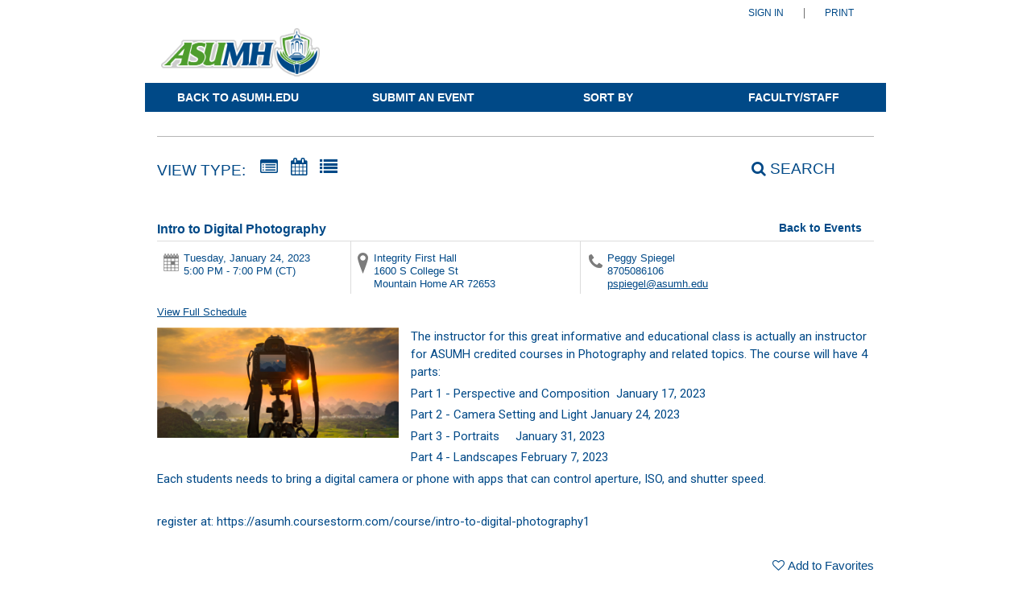

--- FILE ---
content_type: text/html; charset=utf-8
request_url: https://events.asumh.edu/event/intro--to-digital-photography-1/
body_size: 61293
content:


<!doctype html>
<html lang="en">
<head>
        <script src="https://www.datadoghq-browser-agent.com/datadog-rum.js" integrity="sha384-frvU0I0BBij9JPfMa8WravYkr2rq3+/cYDQ2JiTyOwM94otPBqckHqDbLMxjFlFq" crossorigin="anonymous" type="text/javascript"></script>
        <script>
            window.DD_RUM && window.DD_RUM.init({
                clientToken: 'pub7f11f2dac3cf6bd13861448869a7a692',
                applicationId: '3bd930da-5814-45ce-9c67-984ae6fcc9e5',
                site: 'datadoghq.com',
                datacenter: 'us',
                service: 'ui.public',
                env: 'pd',
                sampleRate: 10
            });
        </script>
    <meta http-equiv="X-UA-Compatible" content="IE=EDGE" /><title>
	Arkansas State University-Mountain Home - Intro  to Digital Photography
</title><link href="/Fonts/material-icons/iconfont/material-icons.css" rel="stylesheet" /><link href="/Fonts/material-icons/css/material-icons.css" rel="stylesheet" /><link href="/Fonts/FontAwesome/font-awesome.css" type="text/css" rel="stylesheet" /><link rel="stylesheet" href="/Fonts/FontAwesome/font-awesome-5.1.1/css/all.css" /><link rel="stylesheet" href="/Fonts/FontAwesome/font-awesome-5.1.1/css/v4-shims.css" /><link rel="icon" type="image/x-icon" href="/images/BrightlyPNG.png" />

    <script type="text/javascript" src="/scripts/vendor/jQuery/jquery-1.9.1.min.js"></script>
    <script type="text/javascript" src="/scripts/vendor/moment.min.js"></script>
    <script type="text/javascript" src="/scripts/vendor/modernizr-2.6.2.js"></script>
    <script type="text/javascript" src="/scripts/core.js?v=2021.1.0"></script>
    <script type="text/javascript" src="/scripts/widgetsupport.js"></script>
    <script src="https://www.google.com/recaptcha/api.js" async defer></script>
    <script type="text/javascript">
        $(window).resize(function () { if ($("#gadget").css('display') != 'none') { ActiveData.Gadgets.Resized(); } });
        $(function () { $("input:password").each(function () { $(this).attr('autocomplete', 'off'); }); });
    </script>
    <script>
        function togglePasswordView(inputId, button) {
            const passwordInput = document.getElementById(inputId);
            const eyeIcon = button.querySelector('.eye-icon');
            const eyeSlashIcon = button.querySelector('.eye-slash-icon');

            if (passwordInput.type === 'password') {
                passwordInput.type = 'text';
                eyeIcon.classList.add('hidden');
                eyeSlashIcon.classList.remove('hidden');
            } else {
                passwordInput.type = 'password';
                eyeIcon.classList.remove('hidden');
                eyeSlashIcon.classList.add('hidden');
            }
        }

        function validatePassword(password, passwordField) {       
            let hasErrors = false;
            const lengthCheck = document.getElementById('publicBody_siteBody_pageBody_ctl00_lengthCheck');
            if (password.length >= 8) {
                lengthCheck.classList.remove('invalid');
                lengthCheck.classList.add('valid');
            } else {
                lengthCheck.classList.remove('valid');
                lengthCheck.classList.add('invalid');
                hasErrors = true;
            }

            const spaceCheck = document.getElementById('publicBody_siteBody_pageBody_ctl00_spaceCheck');
            const hasSpacesAtEnds = password.startsWith(' ') || password.endsWith(' ');
            if (!hasSpacesAtEnds && password.length > 0) {
                spaceCheck.classList.remove('invalid');
                spaceCheck.classList.add('valid');
            } else {
                spaceCheck.classList.remove('valid');
                spaceCheck.classList.add('invalid');
                hasErrors = true;
            }
            if (hasErrors) {
                passwordField.classList.add('input-error');
            }
            else {
                passwordField.classList.remove('input-error');
            }
        }
    </script>
    <!-- jQuery Datepicker -->
    <link href="/scripts/vendor/jquery/ui/themes/smoothness/jquery-ui.css" type="text/css" rel="stylesheet" /><script type="text/javascript">ActiveData.Variables = {"site":{"route":"","name":"Arkansas State University-Mountain Home","layoutDirectory":"/layouts/Community/Default Site/Active Data Default","private":false,"culture":"en-US","useColorCoding":false},"tenant":{"route":"","name":"Arkansas State University-Mountain Home"},"runtime":{"baseUrl":"https://events.asumh.edu","listUrl":"https://events.asumh.edu/","adminUrl":"https://events.asumh.edu/admin/default.aspx","isDetails":true,"isList":false,"isGadget":false,"view":null},"user":{"isLoggedIn":false},"filter":{"startRange":"1/20/2026 12:00:00 AM","endRange":"7/19/2026 11:59:59 PM","keywords":"","categories":[],"locations":[]},"layout":{"sitelogo":"https://calendarmedia.blob.core.windows.net/assets/995f8ed7-c8a2-43e5-a994-6f87ab6c1a9e.png","sitelogourl":"https://events.asumh.edu","tagline":"","css":"\u003cstyle type=\u0027text/css\u0027\u003e\r\n/* primary font color no background */\r\n#search_range,\r\n#sidebar h3,\r\n#view-search a.here,\r\n#view-search #search-link,\r\n#view-search span,\r\n#view-search h3,\r\n.adx-modal h2,\r\n.date,\r\n.list-event-locale a,\r\n.list-event-preview h3 a,\r\n.quick-link-container ul li a,\r\n#theme-event-detail-view #event-details-main-content h2,\r\n.accordion-header,\r\nth,\r\na#back-to-events,\r\nfooter a, \r\n.core-title,\r\n#search_results \u003e div \u003e h2,\r\ndiv.event-pagination \u003e ul \u003e li \u003e a, div.event-pagination \u003e ul \u003e li \u003e a:visited, div.event-pagination \u003e ul \u003e li \u003e a:focus,\r\na:any-link,\r\n.core-inline-products-action a,\r\n.event-detail-contact-person a,\r\n.full-schedule-container h3 a,\r\n.accordion-content \u003e div,\r\n.ep-popuptext \u003e div {\r\n    color: #004987 !important;\r\n}\r\n\r\na:-webkit-any-link {\r\n    color: #004987 !important;\r\n}\r\n\r\n/* secondary font color no background */\r\n#view-search a,\r\n#event-favorite-container #event-favorite,\r\n.list-event-date,\r\n.list-event-locale, .list-event-locale p a[itemprop=\"url\"] span, .list-event-locale p,\r\n.list-event-preview p,\r\n.list-event-preview,\r\n.event-detail-date p,\r\n.event-detail-contact-person p,\r\n#event-detail-copy,\r\n.results-none p,\r\nfooter p,\r\n.custom-field-label,\r\n.event-attachments,\r\n.core-inline-products tbody td,\r\n.accordion-content \u003e div.event-attachments,\r\n.accordion-content \u003e div.event-keywords,\r\n.share-it-accordion-content h4,\r\n#search-link em,\r\n#month tbody .next .date, \r\n#month tbody .previous .date ,\r\n.list2 .list-event:nth-of-type(even) .list-event-preview h3 a,\r\n.list2 .list-event:nth-of-type(even) .quick-link-container ul li a,\r\n.list2 .list-event:nth-of-type(even) .list-event-preview p {\r\n    color: #004987 !important;\r\n}\r\n\r\n/* background */\r\nbody {\r\n    background: #FFFFFF !important;\r\n    background-repeat: unset !important;\r\n    background-position: unset !important;\r\n    background-attachment: fixed !important;\r\n    background-size: initial !important;\r\n}\r\n\r\n/* no background */\r\n.wrap {\r\n    background-color: #FFFFFF !important;\r\n    padding-left: 15px;\r\n    padding-right: 15px;\r\n    padding-top: 10px;\r\n}\r\n\r\nnav#main {\r\n    padding-left: 30px;\r\n    padding-right: 15px;\r\n}\r\n\r\nnav#main,\r\nimg#publicBody_imgLogoImage {\r\n    margin-left: -15px;\r\n    margin-top: -10px;\r\n}\r\n\r\n/*primary background color + primary font color */\r\n.list2 #main-content h3,\r\n#calendar-month,\r\n.list-event-link a,\r\n.wrapper-dropdown.active,\r\n.core-button-submit,\r\ndiv.event-pagination \u003e ul \u003e li \u003e span, div.event-pagination \u003e ul \u003e li \u003e a:hover,\r\n.ep-popup .ep-adx-primary-action a,\r\n#core_signin .core-button-container .core-button-submit,\r\n#core_signup .core-button-container .core-button-submit,\r\n#core_search .core-button-container .core-button-submit, \r\n#core_search .core-button-container .core-button-clear,\r\n#core_guest_registration a, #core_profile_registration a,\r\n#core_order_confirmation .core-button-submit,\r\n#top-main .wrap,\r\n#mobile-nav-link i {\r\n    background-color: #004987 !important;\r\n    color: #FFFFFF !important;\r\n}\r\n\r\n/* Navigation Bar */\r\n.ep-nav {\r\n    background-color: #004987 !important;\r\n}\r\n.ep-nav .navitem {\r\n    background-color: #004987 !important;\r\n    color: #FFFFFF !important;\r\n}\r\n.ep-nav .navitem-highlight {\r\n    background-color: #4E9D2D !important;\r\n    color: #FFFFFF !important;\r\n}\r\n.ep-nav .navitem:hover {\r\n    background-image: linear-gradient(#4E9D2D, #004987);\r\n    background-color: #4E9D2D !important;\r\n    color: #FFFFFF !important;\r\n}\r\n.ep-nav .navmenu {\r\n    background-color: #004987 !important;\r\n    color: #FFFFFF !important;\r\n}\r\n.ep-nav .navmenu-highlight {\r\n    background-color: #FFFFFF !important;\r\n    color: #004987 !important;\r\n}\r\n.ep-nav .navmenu:hover {\r\n    background-color: #4E9D2D !important;\r\n    color: #FFFFFF !important;\r\n}\r\n\r\n/*banner background + banner font color*/\r\nheader,\r\nnav#main,\r\nnav#main ul li a,\r\n#header-slogan {\r\n    background-color: #FFFFFF !important;\r\n    color: #004987 !important;\r\n}\r\n\r\n#calendar-month .month-jump,\r\n#calendar-month h2,\r\n.wrapper-dropdown.active #custom_viewby {\r\n    color: #FFFFFF !important;\r\n}\r\n\r\n/*secondary background color + secondary font color */\r\n.list2 .list-event:nth-of-type(odd),\r\n#month thead,\r\n#search-box {\r\n    background-color: #D7D7D7 !important;\r\n}\r\n\r\n.list2 .list-event:nth-of-type(odd) .list-event-preview h3 a,\r\n.list2 .list-event:nth-of-type(odd) .quick-link-container ul li a,\r\n.list2 .list-event:nth-of-type(odd) .list-event-preview p,\r\n#month thead,\r\n#month thead tr th,\r\n#search-box label,\r\n#search-box a {\r\n    color: #004987 !important;\r\n}\r\n\u003c/style\u003e","js":"\u003cscript type=\"text/javascript\"\u003e\u003c/script\u003e","highlighted":"\u003cscript type=\"text/javascript\"\u003e$(function () {ADX.Get({filter: { Highlighted: \"Y\", View: \"highlighted.xslt\" },success: function (response) {$(\"#featuredEvents ul\").append(response.data);}});});\u003c/script\u003e\u003cdiv id=\"featuredEvents\" class=\"clearfix\"\u003e\u003cul style=\"margin:0;padding:0;\"\u003e\u003c/ul\u003e\u003c/div\u003e","disqus":"","view":{"list":"list.xslt","grid":"grid.xslt","list2":"list2.xslt"},"location":{},"defaultview":"list2.xslt","gridviewshowmore":"Disabled","eventsperpage":"30","navBar":"","brandingTool":""},"event":{"route":"intro--to-digital-photography-1"}}</script>
    <!-- Meta Tags -->
    <meta http-equiv="Content-Type" content="text/html; charset=UTF-8" />

    <!-- Mobile Meta Tags -->
    <meta name="HandheldFriendly" content="true">
    <meta name="viewport" content="width=device-width, initial-scale=1.0">

    <!-- Author  -->
    <!-- TODO: Determine Who the Context Author Is -->
    <meta name="author" content="Dude Solutions, Inc., https://www.dudesolutions.com/" />

    <!-- Stylesheets -->
    <link rel="stylesheet" href="/Layouts/Community/Default Site/Active Data Default/css/style.css?v=2020.05.12" type="text/css" media="screen" />
    <link rel="stylesheet" href="/Layouts/Community/Default Site/css/style.css" type="text/css" media="screen" />
    <link rel="stylesheet" href="/Layouts/Community/Default Site/Active Data Default/css/core.css?v=2020.05.12" type="text/css" media="screen" />
    <link rel="stylesheet" href="/Layouts/Community/Default Site/css/core.css" type="text/css" media="screen" />
    <link rel="stylesheet" href="/Layouts/Community/Default Site/Active Data Default/css/layout.css" type="text/css" media="screen" />
    
    <link href="/scripts/vendor/jquery/ui/themes/smoothness/jquery-ui.css" type="text/css" rel="stylesheet" />
    <link rel="stylesheet" href="/Layouts/Community/Default Site/Active Data Default/css/print.css?v2018.1.0" type="text/css" media="print" />

    <script type="text/javascript">
        var getQueryString = function ( field, url ) {
            var href = url ? url : window.location.href;
            var reg = new RegExp( '[?&]' + field + '=([^&#]*)', 'i' );
            var string = reg.exec(href);
            return string ? string[1] : null;
        };

        if (self !== top && !getQueryString('preview')) {
            var link = document.createElement('link');
            link.type = 'text/css';
            link.href = '/Layouts/Community/Default Site/Active Data Default/css/widget.css';
            link.rel = "stylesheet";
            document.getElementsByTagName('head')[0].appendChild(link);
        }
    </script>

    <!-- Header Scripts -->
    <script src="/Layouts/Community/Default Site/Active Data Default/js/core.handles.js"></script>

    <!-- formerly addthis script here -->
    <script type="text/javascript"></script><style type='text/css'>
/* primary font color no background */
#search_range,
#sidebar h3,
#view-search a.here,
#view-search #search-link,
#view-search span,
#view-search h3,
.adx-modal h2,
.date,
.list-event-locale a,
.list-event-preview h3 a,
.quick-link-container ul li a,
#theme-event-detail-view #event-details-main-content h2,
.accordion-header,
th,
a#back-to-events,
footer a, 
.core-title,
#search_results > div > h2,
div.event-pagination > ul > li > a, div.event-pagination > ul > li > a:visited, div.event-pagination > ul > li > a:focus,
a:any-link,
.core-inline-products-action a,
.event-detail-contact-person a,
.full-schedule-container h3 a,
.accordion-content > div,
.ep-popuptext > div {
    color: #004987 !important;
}

a:-webkit-any-link {
    color: #004987 !important;
}

/* secondary font color no background */
#view-search a,
#event-favorite-container #event-favorite,
.list-event-date,
.list-event-locale, .list-event-locale p a[itemprop="url"] span, .list-event-locale p,
.list-event-preview p,
.list-event-preview,
.event-detail-date p,
.event-detail-contact-person p,
#event-detail-copy,
.results-none p,
footer p,
.custom-field-label,
.event-attachments,
.core-inline-products tbody td,
.accordion-content > div.event-attachments,
.accordion-content > div.event-keywords,
.share-it-accordion-content h4,
#search-link em,
#month tbody .next .date, 
#month tbody .previous .date ,
.list2 .list-event:nth-of-type(even) .list-event-preview h3 a,
.list2 .list-event:nth-of-type(even) .quick-link-container ul li a,
.list2 .list-event:nth-of-type(even) .list-event-preview p {
    color: #004987 !important;
}

/* background */
body {
    background: #FFFFFF !important;
    background-repeat: unset !important;
    background-position: unset !important;
    background-attachment: fixed !important;
    background-size: initial !important;
}

/* no background */
.wrap {
    background-color: #FFFFFF !important;
    padding-left: 15px;
    padding-right: 15px;
    padding-top: 10px;
}

nav#main {
    padding-left: 30px;
    padding-right: 15px;
}

nav#main,
img#publicBody_imgLogoImage {
    margin-left: -15px;
    margin-top: -10px;
}

/*primary background color + primary font color */
.list2 #main-content h3,
#calendar-month,
.list-event-link a,
.wrapper-dropdown.active,
.core-button-submit,
div.event-pagination > ul > li > span, div.event-pagination > ul > li > a:hover,
.ep-popup .ep-adx-primary-action a,
#core_signin .core-button-container .core-button-submit,
#core_signup .core-button-container .core-button-submit,
#core_search .core-button-container .core-button-submit, 
#core_search .core-button-container .core-button-clear,
#core_guest_registration a, #core_profile_registration a,
#core_order_confirmation .core-button-submit,
#top-main .wrap,
#mobile-nav-link i {
    background-color: #004987 !important;
    color: #FFFFFF !important;
}

/* Navigation Bar */
.ep-nav {
    background-color: #004987 !important;
}
.ep-nav .navitem {
    background-color: #004987 !important;
    color: #FFFFFF !important;
}
.ep-nav .navitem-highlight {
    background-color: #4E9D2D !important;
    color: #FFFFFF !important;
}
.ep-nav .navitem:hover {
    background-image: linear-gradient(#4E9D2D, #004987);
    background-color: #4E9D2D !important;
    color: #FFFFFF !important;
}
.ep-nav .navmenu {
    background-color: #004987 !important;
    color: #FFFFFF !important;
}
.ep-nav .navmenu-highlight {
    background-color: #FFFFFF !important;
    color: #004987 !important;
}
.ep-nav .navmenu:hover {
    background-color: #4E9D2D !important;
    color: #FFFFFF !important;
}

/*banner background + banner font color*/
header,
nav#main,
nav#main ul li a,
#header-slogan {
    background-color: #FFFFFF !important;
    color: #004987 !important;
}

#calendar-month .month-jump,
#calendar-month h2,
.wrapper-dropdown.active #custom_viewby {
    color: #FFFFFF !important;
}

/*secondary background color + secondary font color */
.list2 .list-event:nth-of-type(odd),
#month thead,
#search-box {
    background-color: #D7D7D7 !important;
}

.list2 .list-event:nth-of-type(odd) .list-event-preview h3 a,
.list2 .list-event:nth-of-type(odd) .quick-link-container ul li a,
.list2 .list-event:nth-of-type(odd) .list-event-preview p,
#month thead,
#month thead tr th,
#search-box label,
#search-box a {
    color: #004987 !important;
}
</style>
    <script type="text/javascript">      
        //Layout Config: Disqus
        var disqus_shortname = "";
    </script>

    <script type="text/javascript">
        //Layout Config: navBar
        var navConfig = "<item key=\"navBar\" label=\"Navigation Bar\" type=\"ref\" description=\"NavigationBar\">\r\n  <item label=\"Back to ASUMH.edu\" hasDropDown=\"False\">\r\n    <link name=\"Back to ASUMH.edu\" destination=\"http://www.asumh.edu\" />\r\n  </item>\r\n  <item label=\"Submit an Event\" hasDropDown=\"False\">\r\n    <link name=\"Submit an Event\" destination=\"https://events.asumh.edu/admin/setupevents.aspx\" />\r\n  </item>\r\n  <item label=\"Sort By\" hasDropDown=\"True\">\r\n    <link name=\"Academic Calendar\" destination=\"https://events.asumh.edu/page/quicklinks/?id=f3bfa013-874f-4169-b3ea-c13e4be74fb5\" />\r\n    <link name=\"Student Events\" destination=\"https://events.asumh.edu/page/quicklinks/?id=b973cd07-564b-4d2b-b3a5-1a1c4a0c7b41\" />\r\n    <link name=\"Clubs/Organizations\" destination=\"https://events.asumh.edu/page/quicklinks/?id=212278f8-89db-45bf-9f65-a5745ffbb924\" />\r\n    <link name=\"Performing Arts Series\" destination=\"https://events.asumh.edu/page/quicklinks/?id=0aac8b64-f52e-44dc-808c-aa707ba096be\" />\r\n  </item>\r\n  <item label=\"Faculty/Staff\" hasDropDown=\"False\">\r\n    <link name=\"Faculty/Staff\" destination=\"https://events.asumh.edu/page/quicklinks/?id=d09be426-7d2e-4651-88ab-8ceb21d9cd48\" />\r\n  </item>\r\n</item>";
        $(function () { if (navConfig.length > 0) { renderNavbar(navConfig); } });
    </script>

    

<meta property="og:title" content="Intro  to Digital Photography"/>
<meta property="og:url" content="https://events.asumh.edu/event/intro--to-digital-photography-1/"/>
<meta property="og:image" content="https://calendarmedia.blob.core.windows.net/assets/a8ea76dd-64d3-4db9-859a-4b5129719a67-small.png"/>

<meta property="og:description" content="The instructor for this great informative and educational class is actually an instructor for ASUMH credited courses in Photography and related topics." />



    

    <link rel="stylesheet" href="/layouts/Community/Default Site/Active Data Default/js/fancybox/jquery.fancybox.css" type="text/css" media="screen" />
    <link rel="stylesheet" href="/layouts/Community/Default Site/Active Data Default/js/fancybox/jquery.fancybox-thumbs.css" type="text/css" media="screen" />

    <!-- Application Supported Product Functionality Scrpt -->
    <script type="text/javascript" src="/scripts/core.payments.js?v=2018.01.12"></script>
    <script type="text/javascript" src="/scripts/core.forms.js?v=2016.4.0"></script>

    <!-- Mapbox References -->
    <script type="text/javascript">
        if (typeof ActiveData.Variables.site.mapboxApiKey != "undefined" && ActiveData.Variables.site.mapboxApiKey.length > 0) {
            var mapboxJs = document.createElement("script");
            mapboxJs.type = "text/javascript";
            mapboxJs.src = "https://api.mapbox.com/mapbox.js/v3.0.1/mapbox.js";
            $("head").append(mapboxJs);

            var mapboxCss = document.createElement("link");
            mapboxCss.rel = "stylesheet";
            mapboxCss.href = "https://api.mapbox.com/mapbox.js/v3.0.1/mapbox.css";
            $("head").append(mapboxCss);
        }
    </script>

    



    <script src="/scripts/vendor/jquery/ui/jquery-ui.min.js" type="text/javascript"></script>
    <style>
        .auth-view fieldset {
            border: none !important;
        }
        .auth-view:has(.banner) {
            min-height: 100vh;
            display: flex;
            flex-direction: column;
        }

            .auth-view:has(.banner) #top-main {
                flex-shrink: 0;
            }

            .auth-view:has(.banner) .wrap.main {
                flex: 1;
                display: flex;
                flex-direction: column;
            }

            .auth-view:has(.banner) #publicBody_siteBody_pageBody_divMain {
                flex: 1;
                display: flex;
                flex-direction: column;
            }

            .auth-view:has(.banner) .content {
                flex: 1;
            }

            .auth-view:has(.banner) .footer-content {
                flex-shrink: 0;
            }
        .wrap {
            padding-left: 0px !important;
            padding-right: 0px !important;
        }
        .ql-size-huge {
            font-size: 2.5em;
            line-height: 1.2;
        }

        .ql-size-large {
            font-size: 1.5em;
            line-height: 1.3;
        }

        .ql-size-small {
            font-size: 0.75em;
        }

        .ql-font-roboto {
            font-family: 'Roboto', sans-serif;
        }

        .ql-font-serif {
            font-family: serif;
        }

        .ql-font-monospace {
            font-family: monospace;
        }

        p, h1, h2, h3, h4, h5, h6 {
            margin-top: 0.3em !important;
            margin-bottom: 0.3em !important;
        }

    </style>

</head>
<body id="core_public_body">
    <form method="post" action="/event/intro--to-digital-photography-1/" id="frmPublicMaster" class="auth-view">
<div class="aspNetHidden">
<input type="hidden" name="__EVENTTARGET" id="__EVENTTARGET" value="" />
<input type="hidden" name="__EVENTARGUMENT" id="__EVENTARGUMENT" value="" />
<input type="hidden" name="__VIEWSTATE" id="__VIEWSTATE" value="NraJAkvBYmZdqMCnYSijOPnmpHMR3Gb8OJBcJv//g6vY7zFYtSUA7Z8pADiLbi45IN8cMeFVKZR0U7Nj6RFoH/KR70zKPxEr59c6tCKw6xth9+9W1nqVUaBW5HaaKJHGI9++UbPqNe8MYTy0Og/LeWfVNn2+W4AtNZljs0tOeGwoHG66LtYoMy5s0FTUPEOyQZCUSgnTwm0J535QLnf5+E/[base64]/6EabD6JgvXthuJpKBfGHNwYZHRm3G7dkCU5MbqyKBpkF+PEbRRiuLqXdWf/6JlUfM2s82Ub/d+4PAc+FUhUkkFBKvMeliZ75BYSnJm50qOp1aPAvB2jswU51WAvrZgY0T/IGIj1EwO8qy6zzFEmbb7XXKroq4hcKinUCVWMm8fdraC5m3vY1IAcwRNpHm9AoME2sCoif8HfFajaLiMbfk9cO5/wT669KHTUyRG02uys7GF+AhlDCm9otIXKp8lGC5m+Yov6s/Y1gL/f9gZrou0Iwuyhy8JL8zPto1IxUmJsxU3mbeCmAeyZXIeKYJNJgLND13gVmuxaRNpPASfONYDOgQznIezt22xilE+s2OnwPh8rDA4VgO7LQ8epNGO77pmlzAQ1Ssofn2Af5+nzC959/[base64]/QuVsHBb6Jdha/P8WZd2EpA==" />
</div>

<script type="text/javascript">
//<![CDATA[
var theForm = document.forms['frmPublicMaster'];
if (!theForm) {
    theForm = document.frmPublicMaster;
}
function __doPostBack(eventTarget, eventArgument) {
    if (!theForm.onsubmit || (theForm.onsubmit() != false)) {
        theForm.__EVENTTARGET.value = eventTarget;
        theForm.__EVENTARGUMENT.value = eventArgument;
        theForm.submit();
    }
}
//]]>
</script>


<script src="/WebResource.axd?d=lw36DwJ6Q4Ls-WWgo9FdanR49h5QcPaLysvLrqQbuKEKK_zKASg9gOIqdrZt6gu3oY8nuqp4vJA6IK4Fu6rJrUv6b-Sq0AlXh0Yzlf1NxWE1&amp;t=638628207619783110" type="text/javascript"></script>


<script src="/ScriptResource.axd?d=3KIrFIkjDovb_4KxnVak9wjvTk7r98Nvie1vMAV9DnD2vzEgSSUic_Ri6wOG8LUS60Ddh-In-m-5wVQzDs7fsB3rwCqiNQLnYBdySbQVFbrUbEne232KDJIe7smV5JSUhVLg-35QSqAaZ44w7RkY4g61uVBgabNuMU0N1nu99lyzXQdxFyhgyst2BzszaGok0&amp;t=2a9d95e3" type="text/javascript"></script>
<script type="text/javascript">
//<![CDATA[
if (typeof(Sys) === 'undefined') throw new Error('ASP.NET Ajax client-side framework failed to load.');
//]]>
</script>

<script src="/ScriptResource.axd?d=wCiyGZO16WKfqyCen7NCsJgm8s7aiDakTS9TUoLy7EJhc6Tc4MGbgrFA2NvHkIbqXkNRXzUVadBCMtj1Fl_eoCpAgVVIOJwOPOsX0MIOhyjp4d2hctbAUSBfB-GIt7FM1JB1n_--DJxNUIUgjbhU0A-Kdzu8y402WA-W8J89adz3WTs2OhbK_yMK7LtPlmby0&amp;t=2a9d95e3" type="text/javascript"></script>
<div class="aspNetHidden">

	<input type="hidden" name="__VIEWSTATEGENERATOR" id="__VIEWSTATEGENERATOR" value="C9F36B63" />
	<input type="hidden" name="__VIEWSTATEENCRYPTED" id="__VIEWSTATEENCRYPTED" value="" />
	<input type="hidden" name="__EVENTVALIDATION" id="__EVENTVALIDATION" value="teovGbYI75h0UDEr934wclVVJM8RsNes5B4Vs2MLdThZnP8f154eTVLryO//YfGnrS24lpez13R7den25JqNsROaEnF6XI4lT3bvaRWiXM5x0IeK6hz8Efll7riSYzbYRdm1zluLoJzFgUAV/wtUPmzSaA5PeuFayribir/kIPdiiV8Eg2fTUZ8ARUur9BbiOZY1Gs89jigrf+q49ON5oOQnc1eI+hnAS9mzky7Sa9+P7hMWoU76cySJM7EJAXj1tckjkfm6p2enE/YhbftlNRK/+BOwarsRJliNGdZa+VnequNTGq9KD/2IRnRPOWeCP05uFZ4IOo6nI7q9rFJyn8v/LyGfy3Ph/pQdzJlfB1xp1YiQV4H9Pih1ktJTGK03CqRkY8t3F3ehu0ol/[base64]/FDtJXgUhlO7zGqLI8rGCqviZO96eqF4uQzDVNPkobxMp5S2sd2W834SfGntj17xvHkmb3KGUjAHFziptCHjAInhJPL2FU9fPmE0+sDvqLbVRB5uCI7FUL+hi1DYKRh4Y8j0p1hlkxxk+N13RNTdmkRPO43Am1jeh6Xf/uS/SnfvM+IhTYz4Khoqkw2DbmLhCMdbyjRLJb2E0BWZ6h0HxBqE+OOAGxlyDOJFTgsi9/P4/hppQzht32LpPPNGz/[base64]/hLEqAHgzLIA9I/2q4+bNcT+auyExgp9vB+mD6vzB++RwRr3S2W/h6/waOrnWX/aQvle9MpTc1Fnd7zbJ50XP0qhWvrSldcTfYCkaMVC103wiF3kSxsCgQA4NYNLfrtl20m4ZfaK3Ft447MMgvGoDDzgO4eOMfYWeiLL9gj74Dz9MJZgdJw/2rn4yah5Se4yJjWFrK6iTCW3HkopCk5jM6VB6GDqLLbH0dV+UrFkgyAvaVwjfR65z2A+ND7z0oHaFqmpOaJLsUPH07M9LJP6YaMCJDmC80ufDNdT6Dq20SQQrwzIbUFquFk1A==" />
</div>
        <script type="text/javascript">
//<![CDATA[
Sys.WebForms.PageRequestManager._initialize('ctl01$ctl00$ctl00$smPublic', 'frmPublicMaster', [], [], [], 90, 'ctl01$ctl00$ctl00');
//]]>
</script>

        
    <style>
    h1#logo
    {
        padding-left:15px;
    }
</style>
    <a class="skip-nav" href="#main_content" id="skipNav" tabindex="-1">Skip to main content</a>

    <!-- Layout Header -->
    <header id="top-main" class="clearfix" role="banner" aria-label="Site">
        <div class="header-content">
        <div class="wrap">
            <a href="#" id="mobile-nav-link" aria-label="mobile navigation link">
                <i class="fa fa-bars open"></i>
                <i class="fa fa-times close"></i>
            </a>
            <nav id="main" class="main clearfix" aria-label="Main">
                <ul><li><a href="/login/"  >Sign In</a></li><li><a href="" onClick="window.print();return false;" >Print</a></li></ul>
            </nav>
            <h1 id="logo">
                <a href="https://events.asumh.edu" aria-label="Arkansas State University-Mountain Home">
                    <img id="publicBody_imgLogoImage" src="https://calendarmedia.blob.core.windows.net/assets/995f8ed7-c8a2-43e5-a994-6f87ab6c1a9e.png" alt="Arkansas State University-Mountain Home" />
                </a>
            </h1>
            <h2 id="header-slogan"></h2>
        </div>
        <div class="nav-container">
            <div style="clear: both;" class="ep-nav">
                <div class="wrap nav-wrap">
                    <div id="ep-dynamic-nav"></div>
                </div>
            </div>
            <div style="clear: both;" class="ep-nav nav-more">
                <div class="wrap nav-wrap">
                    <div id="ep-dynamic-nav-more"></div>
                </div>
            </div>
        </div>
        </div>
    </header>
    <header id="widget-top-main" class="clearfix" aria-label="Widget">
        <div class="wrap">
            <nav id="widget-main" class="main clearfix" aria-label="Widget">
                <ul><li><a href="" onClick="redirectToLogIn('https://events.asumh.edu/login/', 'signin-widget');return false;" >Sign In</a></li></ul>
            </nav>
        </div>
    </header>
    <div class="hidden core-button-submit" id="hidden_text"></div>
    <div class="wrap main" >
        <div class="width-wrap"> 
            <!-- Layout Body -->
            <main id="main_content">
                

    

<section id="view-search" class="clearfix">
    <nav id="view-type" aria-label="Calendar">
        <ul id="publicBody_siteBody_UCEventSearch_view_type_list">
            <li>
                <h3>View Type: </h3>
            </li>
            <!-- Old list view is now titled "Summary View" -->
            <li id="publicBody_siteBody_UCEventSearch_li_list_view"><a href="/?view=list&search=y" aria-label="Summary View" id="list-view" class="view-icon here"><em class="icon-list-alt"></em><span>Summary View</span></a></li>

            <li id="publicBody_siteBody_UCEventSearch_li_grid_view"><a href="/?view=grid&search=y" aria-label="Calendar View" id="calendar-view" class="view-icon "><em class="icon-calendar"></em><span>Grid View</span></a></li>
            <!-- New list view added 1/16/2014 -->
            <li id="publicBody_siteBody_UCEventSearch_li_list2_view"><a href="/?view=list2&search=y" aria-label="List View" id="list2-view" class="view-icon "><em class="icon-list"></em><span>List View</span></a></li>
        </ul>
    </nav>
    
    <section class="list-subscribe" style="display: none">
        <h3>Subscribe</h3>
        <ul style="padding-left: 5px;" class="subscribe-section">
            <li>
                <a class="gadget-link" data-gadgetaction="Subscribe" data-gadgetsite="" data-sharetype="rss" data-query="duration=1months" id="rss-icon" aria-label="RSS Subscription, link opens in a new window">
                    <img alt="Add to RSS" class="core-sidebar-subscribe-icon" src="/Layouts/Community/Default%20Site/Active%20Data%20Default/images/rss-icon2.png"></img>
                </a>
            </li>
            <li>
                <a class="adx-share-sendtogoogle" data-sharetype="ical" data-gadgetsite="" data-query="duration=1months" data-analytics="SendtoGoogle" aria-label="Add to Google Calendar, link opens in a new window" target="_blank">
                    <img alt="Add to Google Calendar" class="core-sidebar-subscribe-icon" src="/Layouts/Community/Default%20Site/Active%20Data%20Default/images/share-icons/google.png"></img>
                </a>
            </li>
            <li>
                <a class="gadget-link add-calendar" data-gadgetaction="Subscribe" data-gadgetsite="" aria-label="iCal Subscription, link opens in a new window" data-query="duration=1months" data-sharetype="ical">
                    <img alt="Add to Calendar" class="core-sidebar-subscribe-icon" src="/Layouts/Community/Default%20Site/Active%20Data%20Default/images/share-icons/outlook.png"></img>
                </a>
            </li>
            <li>
                <a class="gadget-link" aria-label="Add Notifications, link opens in a new window" data-gadgetaction="Alert" data-gadgetsite="">
                    <img alt="Email" class="core-sidebar-subscribe-icon" src="/Layouts/Community/Default%20Site/Active%20Data%20Default/images/notifications_icon.png"></img>
                </a>
            </li>
        </ul>
    </section>

    

    <button id="search-link" aria-label="Search" aria-label="Toggle Search Options" aria-expanded="false" aria-controls="search-box"><em class="icon-search"></em><span> Search</span></button>
</section>

<section id="search-box" class="clearfix">
    
<!-- Start Event Search -->
<script type="text/javascript">
    $(function () {
        //Register jQueryUI calendar grid

        //$('.js-calendar').datepicker({
        //    inline: true,         
        //    altfield: '.js-date-input',         
        //    onchangemonthyear: function (year, month, inst) {
        //        settimeout(function () {                 // add href prev/next anchors can receive tab focus                 
        //            $('.ui-datepicker-prev, .ui-datepicker-next').attr("href", "#");
        //        }, 50);
        //    }
        //});  // add href prev/next anchors can receive tab focus $('.ui-datepicker-prev, .ui-datepicker-next').attr("href", "#"); 

        //Register jQueryUI calendar for end date selector
        $(".core-search-end-date").datepicker({
            maxDate: (new Date(2099, 12 - 1, 31)),
            minDate: new Date($(".core-search-start-date").val()),
            onClose: function (dateText, inst) {
                this.hasDatepickerFocus = false;
                $(this).datepicker('setDate', $(this).datepicker('getDate')); // manual input validation
            }
        }).focus(function () {
            var element = this;
            setTimeout(function() { // setTimeout is  needed b/c `$(".core-search-end-date").datepicker()` is called from `onClose` of  $(".core-search-start-date")
                if (element.hasDatepickerFocus) {
                    element.hasDatepickerFocus = false;
                } else {
                    setDatetimeTripper(element);
                    element.hasDatepickerFocus = true;
                }
            });
        });

        //Register jQueryUI calendar for start date selector
        $(".core-search-start-date").datepicker({
            minDate: (new Date(1980, 1 - 1, 1)),
            maxDate: (new Date(2099, 12 - 1, 31)),
            onClose: function (dateText, inst) {
                $(this).datepicker('setDate', $(this).datepicker('getDate')); // manual input validation
                this.hasDatepickerFocus = false;
                $(".core-search-end-date").datepicker("option", "minDate", new Date(dateText));
            }
        }).focus(function () {
            if (this.hasDatepickerFocus) {
                this.hasDatepickerFocus = false;
            } else {
                setDatetimeTripper(this);
                this.hasDatepickerFocus = true;
            }
        });

        $("#core_search_category a").on("click", function () {
            ActiveData.Gadgets.Show({ 'action': 'Category', title: "Category", filter: { "Resize": "Y" } });
            $(".core-search-category").val("");
        });
        $("#core_search_location a").on("click", function () {
            ActiveData.Gadgets.Show({ 'action': 'Location', title: "Location", filter: { "Resize": "Y" } });
            $(".core-search-location").val("");
        });

        $("#core_search_proximity input[type='text']").autocomplete({
            minLength: 2,
            source: function (request, response) {
                $("#core_search_proximity input[type='hidden']").val("");
                $.ajax({
                    url: "/handlers/locationsearch.ashx?max=10&input=" + $("#core_search_proximity input[type='text']").val(),
                    dataType: 'jsonp',
                    success: function (data) {
                        response($.map(data, function (item) {
                            if (item.Latitude != 0 & item.Longitude != 0)
                            {
                                return {
                                    label: item.City + ', ' + item.Region,
                                    val: item.Latitude + ',' + item.Longitude
                                }
                            }
                            else {
                                return {
                                    label: 'No Results',
                                    val: ''
                                }
                            }
                        }))
                        $("#core_search_proximity input[type='hidden']").val("")
                    }
                });
            },
            select: function (event, ui) {
                if (ui.item.val != '') {
                    $("#core_search_proximity input[type='hidden']").val(ui.item.val);
                }
                else {
                    $("#core_search_proximity input[type='text']").val("");
                    event.preventDefault();
                }
            },
            delay:500
        });


        $("#core_search_proximity input[type='text']").bind("change", function (e) {
            var val=$("#core_search_proximity input[type='text']").val();
            if (!val)
            {
                $("#core_search_proximity input[type='hidden']").val("");
            }
        });

        //Adjust the classes used by the search
        switch ($("#core_search > div").length - 1) {
            case 5: $("#core_search").addClass("five-fields"); break;
            case 4: $("#core_search").addClass("four-fields"); break;
            case 3: $("#core_search").addClass("three-fields"); break;
            case 2: $("#core_search").addClass("two-fields"); break;
            case 1: $("#core_search").addClass("one-fields"); break;
        }



        /*  ghost text for proximity fields  */
        var proximity_text = "events near";
        if (!$("#core_search_proximity input[type='text']").val() | $("#core_search_proximity input[type='text']").val() == proximity_text)
        {
            $("#core_search_proximity input[type='text']").val(proximity_text);
            $("#core_search_proximity input[type='text']").addClass("ghost-text");
        }

        $("#core_search_proximity input[type='text']").bind("focus", function (e) {
            if($("#core_search_proximity input[type='text']").hasClass("ghost-text"))
            {
                $("#core_search_proximity input[type='text']").removeClass("ghost-text");
                $("#core_search_proximity input[type='text']").val("");
            }
        });

        $("#core_search_proximity input[type='text']").bind("blur", function (e) {
            if (!$("#core_search_proximity input[type='text']").val()) {
                $("#core_search_proximity input[type='text']").val(proximity_text);
                $("#core_search_proximity input[type='text']").addClass("ghost-text");
            }
        });

        var proximity_radius_text = "from city state zip";

        if (!$("#core_search_proximity_radius input[type='text']").val() | $("#core_search_proximity_radius input[type='text']").val() == proximity_radius_text) {
            $("#core_search_proximity_radius input[type='text']").val(proximity_radius_text);
            $("#core_search_proximity_radius input[type='text']").addClass("ghost-text");
        }

        $("#core_search_proximity_radius input[type='text']").bind("focus", function (e) {
            if ($("#core_search_proximity_radius input[type='text']").hasClass("ghost-text")) {
                $("#core_search_proximity_radius input[type='text']").removeClass("ghost-text");
                $("#core_search_proximity_radius input[type='text']").val("");
            }
        });

        $("#core_search_proximity_radius input[type='text']").bind("blur", function (e) {
            if (!$("#core_search_proximity_radius input[type='text']").val()) {
                $("#core_search_proximity_radius input[type='text']").val(proximity_radius_text);
                $("#core_search_proximity_radius input[type='text']").addClass("ghost-text");
            }
        });

        
        $("#core_search_submit input[type='submit']").on("click", function () {
            if ($("#core_search_proximity_radius input[type='text']").hasClass("ghost-text")) {
                $("#core_search_proximity_radius input[type='text']").val("");
            }
            if($("#core_search_proximity input[type='text']").hasClass("ghost-text"))
            {
                $("#core_search_proximity input[type='text']").val("");
            }
        });

    });

    function doSearch()
    {
        if(ActiveData.Variables.runtime.isDetails)
        {
            window.location= ActiveData.Variables.runtime.listUrl + "?search=y";
        }
        else {
            //if (window.parent.ADX) {
            //    //Hide the gadget if possible
            //    window.parent.ActiveData.Gadgets.Hide();
            //}
            window.parent.document.getElementById("frmPublicMaster").submit();
        }
    }

    function TrackSearchClick() {
        var startDate = $(".core-search-start-date").val();
        var endDate = $(".core-search-end-date").val();
        var keyword = $(".core-search-keywords").val();
        if (typeof gtag != 'undefined') {
            gtag('event', 'event_search', { 'Date_Range': startDate + ' ' + endDate });
            gtag('event', 'event_search', { 'Keywords': keyword });
        }
    }

    ActiveData.Variables.runtime.searchUrl = 'http://events.asumh.edu/?startdate=1/20/2026&enddate=7/19/2026';

</script>


<style>
    .ui-autocomplete {
        max-height: 210px;
        overflow-y: auto;
        overflow-x: hidden;
    }

    * html .ui-autocomplete {
        height: 100px;
    }

    .ghost-text {
        color: #ccc;
    }
</style>


<div id="core_search" class="core-primary-container"><div id="core_search_start_date" class="core-input-container"><label for="publicBody_siteBody_UCEventSearch_UCEventSearch_txtStartDate" id="publicBody_siteBody_UCEventSearch_UCEventSearch_lblStartDate" class="core-label">Start Date</label><input name="ctl01$ctl00$ctl00$publicBody$siteBody$UCEventSearch$UCEventSearch$txtStartDate" type="text" value="1/20/2026" id="publicBody_siteBody_UCEventSearch_UCEventSearch_txtStartDate" class="core-search-start-date core-text" /></div><div id="core_search_end_date" class="core-input-container"><label for="publicBody_siteBody_UCEventSearch_UCEventSearch_txtEndDate" id="publicBody_siteBody_UCEventSearch_UCEventSearch_lblEndDate" class="core-label">End Date</label><input name="ctl01$ctl00$ctl00$publicBody$siteBody$UCEventSearch$UCEventSearch$txtEndDate" type="text" value="7/19/2026" id="publicBody_siteBody_UCEventSearch_UCEventSearch_txtEndDate" class="core-search-end-date core-text" /></div><div id="core_search_keywords" class="core-input-container"><label for="publicBody_siteBody_UCEventSearch_UCEventSearch_txtKeywords" id="publicBody_siteBody_UCEventSearch_UCEventSearch_lblKeywords" class="core-label">Keyword</label><input name="ctl01$ctl00$ctl00$publicBody$siteBody$UCEventSearch$UCEventSearch$txtKeywords" type="text" maxlength="1000" id="publicBody_siteBody_UCEventSearch_UCEventSearch_txtKeywords" class="core-search-keywords core-text" /></div><div id="core_search_category" class="core-input-container"><label for="publicBody_siteBody_UCEventSearch_UCEventSearch_ddlCategory" id="publicBody_siteBody_UCEventSearch_UCEventSearch_lblCategory" class="core-label">Category</label><select name="ctl01$ctl00$ctl00$publicBody$siteBody$UCEventSearch$UCEventSearch$ddlCategory" id="publicBody_siteBody_UCEventSearch_UCEventSearch_ddlCategory" class="search-category core-dropdown">
	<option selected="selected" value="">Select</option>
	<option value="ecbd05dfd49545ba90fbcdfa4689cc88">Academic Calendar</option>
	<option value="84108a2877054bf385ceaf8e3fee1519">Athletics</option>
	<option value="77cde0f7f2964c64ade6b6fc8b91900f">Clubs/Organizations</option>
	<option value="3895929a60b74983b95755a565a99580">Community Education</option>
	<option value="9c50ec7c974048d29e6d106d4103aa02">Faculty/Staff</option>
	<option value="5a645da3e7a648159ded5cc4295826eb">Performing Arts</option>
	<option value="0228c99a85314c3684585091d706f650">Professional Development</option>
	<option value="15f39e921ee74e35b4e4ab26b91fafde">Public Events</option>
	<option value="1f9a57d0d45a42a38282815dd5e67faf">School of Arts &amp; Sciences</option>
	<option value="c3ead3eb0622431ea0dea2ab8ca19b8a">School of Business &amp; Technology</option>
	<option value="127ab6198c7543a0b26b744e36f9fdb0">School of Health Sciences</option>
	<option value="1a3715205e3f4049b303afbdcc2d438e">Student Events</option>

</select><a href="javascript:void(0)" role="button" aria-label="Select multiple categories" tabindex="0">Select Multiple</a></div><div id="core_search_location" class="core-input-container"><label for="publicBody_siteBody_UCEventSearch_UCEventSearch_ddlLocation" id="publicBody_siteBody_UCEventSearch_UCEventSearch_lblLocation" class="core-label">Location</label><select name="ctl01$ctl00$ctl00$publicBody$siteBody$UCEventSearch$UCEventSearch$ddlLocation" id="publicBody_siteBody_UCEventSearch_UCEventSearch_ddlLocation" class="search-location core-dropdown">
	<option selected="selected" value="">Select</option>
	<option value="035993eb13544b3186cd80b164a64c65">Disc Golf Course</option>
	<option value="0faefc7b573b46c8b6e0cda46d427d43">Dryer Hall</option>
	<option value="50012165e42045b986e41983ce4f0c57">-McMullin Lecture Hall</option>
	<option value="b878c5cfabaf4659a29ebe5c3a03691c">Festival Field</option>
	<option value="97f5c31072a3497e8cc93f6ec4a5bad3">Gotaas Hall</option>
	<option value="b6da726407904c8b8d39ddf22030efc6">Integrity First Hall</option>
	<option value="ebeee6b46d7a498d8bd82a551f9ea3a0">Keller Green</option>
	<option value="b513afa68f48459e80d02034868aca6a">McClain Hall</option>
	<option value="6798b4a3ef374aff8f7169d8c2775db8">Online</option>
	<option value="785b59468c7a4edabc592137dc385f8a">Other</option>
	<option value="4cb709980c364e06964d0ad5e239e673">Parking 1A</option>
	<option value="7d3d65a85145491ebb3f30dc490e6c92">Parking 1B</option>
	<option value="b1f5009e20eb4dc9af0f5b6d45bc31fa">Parking 2</option>
	<option value="1171cd5073514370b4c08900640f6ccc">Parking 3</option>
	<option value="64582d0b0843428b915548eecb88450b">Parking 4</option>
	<option value="a842b254a49a4a6e9df3e33745c2b7d3">Parking 5</option>
	<option value="bc5aa4d9a9c145c9b111972aff7e9511">Parking 6</option>
	<option value="e712008ffbbc4aae8e85e5ebd431cee7">Parking 7</option>
	<option value="bc8ca5b67607454bb8ced7f4d87eb1bb">Roller Hall</option>
	<option value="40a8237172cc40abb4a0a0ac272f6b54">-Chancellor&#39;s Board Room</option>
	<option value="9c0141b9837243f1b7843e5f9b66de72">-Gaston Lobby</option>
	<option value="2d78db5c75a84751a8631e119d5ba179">-Hurd Student Center</option>
	<option value="1724120e84834b90840566b85532e5a3">-Norma Wood Library</option>
	<option value="9c795e9280e049959d8d44f1679ee4fc">-OwlCove Eatery</option>
	<option value="f9c449cb75c047ce93879a3c59b5ae98">-Pattee Plaza</option>
	<option value="4ef70fc8636747c6b4a2a23997b71257">-Schliemann Tutoring Center</option>
	<option value="ba447ea261ef43c286ee424eff78c525">-Wright Conference Room</option>
	<option value="3b05a8f216b04900b211f85e20d37cf3">Technical Center</option>
	<option value="34be70ba02054eeda0a0bf34825fe236">Vada Sheid CDC</option>
	<option value="0ae7f3585b6c4f94ba40a3ca1c7c433c">-Art Gallery</option>
	<option value="b48e6232d5374de3915ceb8620976ba7">-Dale Bumpers Great Hall</option>
	<option value="22e2f78489ae4c48a4853c46751c2fad">-Ed Coulter Performing Arts Center</option>
	<option value="eb258449665145a7baf4ab7ffd742da5">-First Security Amphitheatre</option>
	<option value="f2e7831decfe4291823297e9f5d607f4">-Haley Family Conference Room</option>
	<option value="465c4e607bba4493a67a44c16c57c1bb">-HR Training Room</option>
	<option value="c2448b818d1244d3aec60cd014872991">-McClure Convention Center</option>
	<option value="ba4e1e62552b4a90a62b82ee1766e6e4">-Mezzanine</option>
	<option value="e81b58ff6fbe4e37828b46b93a861054">-ORAC Conference Room</option>
	<option value="298ecb243a8446feadfaa4ca89448c59">-Trout Room</option>
	<option value="31df546cfe3041cdb083cdc2490f5630">-Yoga Room</option>

</select><a href="javascript:void(0)" role="button" aria-label="Select multiple locations" tabindex="0">Select Multiple</a></div>
    <div id="core_search_submit" class="core-button-container">
        <input type="submit" name="ctl01$ctl00$ctl00$publicBody$siteBody$UCEventSearch$UCEventSearch$btnSearch" value="Search" id="btnSearch" class="core-button-search core-button-submit" />
        <input type="submit" name="ctl01$ctl00$ctl00$publicBody$siteBody$UCEventSearch$UCEventSearch$lbtnClearSearch" value="Clear" id="lbtnClearSearch" class="core-button-clear" />
        
    </div>
</div>

<!-- End Event Search -->

</section>




    <section id="theme-event-detail-view" class="right-sidebar clearfix">
        <div class="adx-rendering" data-async="true"></div>
        
    </section>
    <!-- End theme-view -->

    


    <!-- Include Validation -->
    <script src="/layouts/Community/Default Site/Active Data Default/js/validation.js"></script>

    <!-- FancyBox -->
    <script src="/layouts/Community/Default Site/Active Data Default/js/fancybox/jquery.fancybox.pack.js"></script>

    <!-- FancyBox Thumbnail -->
    <script src="/layouts/Community/Default Site/Active Data Default/js/fancybox/jquery.fancybox-thumbs.js"></script>

    <!-- On Document Ready -->
    <script>
        ActiveData.EventDetails.Transform = "detail.xslt";

        $(function () {
            //Fancy Box
            $(".fancybox").fancybox({
                //prevEffect : 'none',
                //nextEffect : 'none',
                helpers: {
                    title: {
                        type: 'outside'
                    },
                    thumbs: {
                        width: 50,
                        height: 50
                    }
                }
            });

            //fix focus and tab issues with lightbox
            $(".fancybox").fancybox({
                afterShow: function () {
                    $(".fancybox-inner").attr("tabindex", 1).focus();
                    $(".fancybox-close").attr("tabindex", 2);
                }
            });

            //Application Gadgets
            ActiveData.Gadgets.RegisterGadgets();

            //Check if this a redirect back from the register page
            if (window.location.hash == "#register") {
                $("#register-accordion").openAccordion(true);
                $(".core-function-addtocartmessage").html("Added to Cart").show();
            }

            $("p[itemprop='description'] iframe[src*='www.youtube.com']").each(function () {
                var url = $(this).attr("src");
                var char = "?";
                if (url.indexOf("?") != -1) {
                    char = "&";
                }

                $(this).attr("src", url + char + "wmode=transparent");
            });
        });

        document.getElementById("skipNav").href = "#theme-event-detail-view";
    </script>

    
    <div id="disqus_thread"></div>
    <script type="text/javascript">
        (function () {
            if (disqus_shortname.length == 0) return;

            (function () {
                var dsq = document.createElement('script'); dsq.type = 'text/javascript'; dsq.async = true;
                dsq.src = '//' + disqus_shortname + '.disqus.com/embed.js';
                (document.getElementsByTagName('head')[0] || document.getElementsByTagName('body')[0]).appendChild(dsq);
            })();
        })();
    </script>
    <script type="text/javascript">
        if (typeof ActiveData.Variables.site.googleApiKey != "undefined" && ActiveData.Variables.site.googleApiKey.length > 0) {
            var googleMapsSrc = "//maps.googleapis.com/maps/api/js?key=" + ActiveData.Variables.site.googleApiKey + "&sensor=false";
            document.write("<script type='text/javascript' src='" + googleMapsSrc + "'><\/scr" + "ipt>");
        }
    </script>
    <noscript>
        Please enable JavaScript to view the <a href="http://disqus.com/?ref_noscript">comments powered by Disqus.</a>
    </noscript>

    <!-- Application Syndication Manager -->
    
<script type="text/javascript">
    function TrackSyndicationClick(item) {
        if (typeof _gaq != 'undefined') {
            _gaq.push(['_trackEvent', 'Syndication', 'Click', item]);
        }
    }

    //$(function () {
    //    initUCSyndication();
    //});

    function initUCSyndication() {
        //Get all links that need to be "linked"
        var lSite = ActiveData.Variables.site.route;
        var lTenant = ActiveData.Variables.tenant.route;
        var lLinksFound = false;

        //Generic Links
        $(".adx-share-link").each(function () {
            //Link Items Found
            var lType = $(this).attr("data-sharetype");
            var lDataQuery = $(this).attr("data-query");

            if (!lDataQuery) {
                lDataQuery = $("#hdnQueryParams").val();
            }

            var lurl = ActiveData.Routes.Generic("page", lType, lDataQuery, lTenant, lSite);
            if (lType.toLowerCase() == "ical") {
                var lBaseUrl = ActiveData.Variables.BaseUrl.replace("http://", "webcal://");
                lurl = lBaseUrl + lurl;
            }
            $(this).attr("href", lurl);

        }).click(function () { TrackSyndicationClick($(this).attr("data-analytics")); });

        //Specialized Links
        $(".adx-share-sendtogoogle").each(function () {
            //Link Items Found
            var lType = $(this).attr("data-sharetype");
            var lDataQuery = $("#hdnQuerySendEventToGoogle").val();
            var lBaseUrl = ActiveData.Variables.runtime.baseUrl;

            var regex = /^https/i;
            if (regex.test(lBaseUrl)) {
                lBaseUrl = "http" + lBaseUrl.substring(5);
            }

            $(this).attr("href", "https://www.google.com/calendar/render?cid=" + encodeURIComponent(lBaseUrl + ActiveData.Routes.Generic("page", lType, lDataQuery, lTenant, lSite)));

        }).click(function () { TrackSyndicationClick($(this).attr("data-analytics")); });


        $(".adx-share-sendeventtogoogle").each(function () {
            //Link Items Found
            var lEventData = $("#hdnQuerySendEventToGoogle").val();
            $(this).attr("href", "http://www.google.com/calendar/event?action=TEMPLATE" + lEventData);

        }).click(function () { TrackSyndicationClick($(this).attr("data-analytics")); });
    }
</script>
<input type="hidden" name="ctl01$ctl00$ctl00$publicBody$siteBody$UCSyndication$hdnQueryParams" id="hdnQueryParams" value="event=intro--to-digital-photography-1" />
<input type="hidden" name="ctl01$ctl00$ctl00$publicBody$siteBody$UCSyndication$hdnQuerySendEventToGoogle" id="hdnQuerySendEventToGoogle" value="&amp;text=Intro++to+Digital+Photography&amp;dates=20230124T230000Z/20230125T010000Z&amp;details=The+instructor+for+this+great+informative+and+educational+class+is+actually+an+instructor+for+ASUMH+credited+courses+in+Photography+and+related+topics.&amp;location=1600+S+College+St+Mountain+Home+AR+72653+&amp;sprop=Arkansas+State+University-Mountain+Home&amp;sprop=name:https%3a%2f%2fevents.asumh.edu%2f&amp;tpr=false" />
<!--
ADD THESE TO YOUR PAGE TO ENABLE FEED LINKS
-------------------------------------------
<a class="adx-share-link" data-sharetype="rss" data-analytics="RSS">RSS</a>
<a class="adx-share-link" data-sharetype="ical" data-analytics="ICAL">iCal</a>
<a class="adx-share-link" data-sharetype="csv" data-analytics="CSV">CSV</a>
<a class="adx-share-link" data-sharetype="xml" data-analytics="XML">XML</a>
<a class="adx-share-sendtogoogle" data-sharetype="ical" data-analytics="SendtoGoogle">Send to Google Calendar</a>
<a class="adx-share-link" data-sharetype="print" data-analytics="Print">Print</a>
-->


   

            </main>
            <div class="footer-content content-wapper" id="footer-content" aria-label="Site">
                <!-- Layout Footer -->
                <div class="footer" id="sitefooter">
                    <footer>
                        <p>
                            All Rights Reserved © 
                        <script type="text/javascript">document.write("Copyright " + new Date().getFullYear() + " ");</script>
                            by Brightly Software, Inc.

                        </p>
                    </footer>

                  <div id="terms" class="hide">
                    <footer>
                        <ul class="footer-links">
                            <li>
                                <a href="https://www.brightlysoftware.com/privacy/" target="_blank" class="agreements-link">
                                    <abbr title="Privacy Policy, opens link in a new window">Privacy Policy </abbr></a>
                            </li>
                            <li><a href="https://www.brightlysoftware.com/terms/" target="_blank" class="agreements-link">
                                <abbr title="Terms and Conditions, opens link in a new window">Terms & Conditions</abbr></a></li>
                        </ul>
                    </footer>
                   </div>
                </div>
            </div>
        </div>
    </div>

    <!-- Application Gadget Manager -->
    <div id="gadget" class="adx-modal" role="dialog">
    <div class="adx-modal-inner">
        <div class="adx-modal-canvas">
            <div id="adx-modal-form" class="core-primary-container"></div>
            <div id="adx-modal-submit" class="core-primary-container">
                <div id="adx-modal-recaptcha" class="g-recaptcha" data-sitekey="6LfgZzMUAAAAAIhwoCK7yNalMZitMiQtFg6uDp3o" data-callback="captchaLabelCallback"></></div>
                <div class="core-button-container">
                    <a id="lbtnGadgetSubmit" class="core-button-submit" tabindex="0" href="#">Submit</a>
                </div>
                <div id="adx-modal-error"></div>
            </div>
            <input id="adx-modal-scroll-position" type="hidden" value="" />
        </div>
        <a class="adx-close-modal" href="#" title="Close">Close</a>
    </div>
</div>

<script>
    function captchaLabelCallback(response) {
        var textAreaCheck = document.getElementsByClassName('g-recaptcha-response');
        if (textAreaCheck.length > 0) {
            $(textAreaCheck).attr('aria-labelledby', 'g-recaptcha-response');
        }
    }
</script>

    <!-- Footer Scripts -->
    <script src="/Layouts/Community/Default Site/Active Data Default/js/site-scripts.js?ver=2019.06.25"></script>

    <!-- Social Share -->
    <script src="/Layouts/Community/Default Site/Active Data Default/js/sss.js?ver=2019.07.10"></script>
    <script src="/Layouts/Community/Default Site/Active Data Default/js/share-it.js?ver=2016.4.0.6"></script>



    </form>
    
    
    <iframe tabindex="-1" src="https://survey.dudesolutions.com/transfer.html?remove=tenant&remove=user&remove=userPrivelege&remove=siteId" style="width: 1px; height: 1px; position: absolute; top: -1px; left: -1px;" aria-hidden="true"></iframe>
    </body>
         
      <script>
          document.addEventListener('DOMContentLoaded', function () {
              document.addEventListener('keydown', function (e) {
                  if (e.target.matches('a[role="button"]')) {
                      if (e.key === ' ' || e.key === 'Enter') {
                          e.preventDefault();
                          e.target.click();
                      }
                  }
              });
          });
      </script>
 
</html>


--- FILE ---
content_type: text/html; charset=utf-8
request_url: https://www.google.com/recaptcha/api2/anchor?ar=1&k=6LfgZzMUAAAAAIhwoCK7yNalMZitMiQtFg6uDp3o&co=aHR0cHM6Ly9ldmVudHMuYXN1bWguZWR1OjQ0Mw..&hl=en&v=PoyoqOPhxBO7pBk68S4YbpHZ&size=normal&anchor-ms=20000&execute-ms=30000&cb=t8aa6ouokea8
body_size: 49297
content:
<!DOCTYPE HTML><html dir="ltr" lang="en"><head><meta http-equiv="Content-Type" content="text/html; charset=UTF-8">
<meta http-equiv="X-UA-Compatible" content="IE=edge">
<title>reCAPTCHA</title>
<style type="text/css">
/* cyrillic-ext */
@font-face {
  font-family: 'Roboto';
  font-style: normal;
  font-weight: 400;
  font-stretch: 100%;
  src: url(//fonts.gstatic.com/s/roboto/v48/KFO7CnqEu92Fr1ME7kSn66aGLdTylUAMa3GUBHMdazTgWw.woff2) format('woff2');
  unicode-range: U+0460-052F, U+1C80-1C8A, U+20B4, U+2DE0-2DFF, U+A640-A69F, U+FE2E-FE2F;
}
/* cyrillic */
@font-face {
  font-family: 'Roboto';
  font-style: normal;
  font-weight: 400;
  font-stretch: 100%;
  src: url(//fonts.gstatic.com/s/roboto/v48/KFO7CnqEu92Fr1ME7kSn66aGLdTylUAMa3iUBHMdazTgWw.woff2) format('woff2');
  unicode-range: U+0301, U+0400-045F, U+0490-0491, U+04B0-04B1, U+2116;
}
/* greek-ext */
@font-face {
  font-family: 'Roboto';
  font-style: normal;
  font-weight: 400;
  font-stretch: 100%;
  src: url(//fonts.gstatic.com/s/roboto/v48/KFO7CnqEu92Fr1ME7kSn66aGLdTylUAMa3CUBHMdazTgWw.woff2) format('woff2');
  unicode-range: U+1F00-1FFF;
}
/* greek */
@font-face {
  font-family: 'Roboto';
  font-style: normal;
  font-weight: 400;
  font-stretch: 100%;
  src: url(//fonts.gstatic.com/s/roboto/v48/KFO7CnqEu92Fr1ME7kSn66aGLdTylUAMa3-UBHMdazTgWw.woff2) format('woff2');
  unicode-range: U+0370-0377, U+037A-037F, U+0384-038A, U+038C, U+038E-03A1, U+03A3-03FF;
}
/* math */
@font-face {
  font-family: 'Roboto';
  font-style: normal;
  font-weight: 400;
  font-stretch: 100%;
  src: url(//fonts.gstatic.com/s/roboto/v48/KFO7CnqEu92Fr1ME7kSn66aGLdTylUAMawCUBHMdazTgWw.woff2) format('woff2');
  unicode-range: U+0302-0303, U+0305, U+0307-0308, U+0310, U+0312, U+0315, U+031A, U+0326-0327, U+032C, U+032F-0330, U+0332-0333, U+0338, U+033A, U+0346, U+034D, U+0391-03A1, U+03A3-03A9, U+03B1-03C9, U+03D1, U+03D5-03D6, U+03F0-03F1, U+03F4-03F5, U+2016-2017, U+2034-2038, U+203C, U+2040, U+2043, U+2047, U+2050, U+2057, U+205F, U+2070-2071, U+2074-208E, U+2090-209C, U+20D0-20DC, U+20E1, U+20E5-20EF, U+2100-2112, U+2114-2115, U+2117-2121, U+2123-214F, U+2190, U+2192, U+2194-21AE, U+21B0-21E5, U+21F1-21F2, U+21F4-2211, U+2213-2214, U+2216-22FF, U+2308-230B, U+2310, U+2319, U+231C-2321, U+2336-237A, U+237C, U+2395, U+239B-23B7, U+23D0, U+23DC-23E1, U+2474-2475, U+25AF, U+25B3, U+25B7, U+25BD, U+25C1, U+25CA, U+25CC, U+25FB, U+266D-266F, U+27C0-27FF, U+2900-2AFF, U+2B0E-2B11, U+2B30-2B4C, U+2BFE, U+3030, U+FF5B, U+FF5D, U+1D400-1D7FF, U+1EE00-1EEFF;
}
/* symbols */
@font-face {
  font-family: 'Roboto';
  font-style: normal;
  font-weight: 400;
  font-stretch: 100%;
  src: url(//fonts.gstatic.com/s/roboto/v48/KFO7CnqEu92Fr1ME7kSn66aGLdTylUAMaxKUBHMdazTgWw.woff2) format('woff2');
  unicode-range: U+0001-000C, U+000E-001F, U+007F-009F, U+20DD-20E0, U+20E2-20E4, U+2150-218F, U+2190, U+2192, U+2194-2199, U+21AF, U+21E6-21F0, U+21F3, U+2218-2219, U+2299, U+22C4-22C6, U+2300-243F, U+2440-244A, U+2460-24FF, U+25A0-27BF, U+2800-28FF, U+2921-2922, U+2981, U+29BF, U+29EB, U+2B00-2BFF, U+4DC0-4DFF, U+FFF9-FFFB, U+10140-1018E, U+10190-1019C, U+101A0, U+101D0-101FD, U+102E0-102FB, U+10E60-10E7E, U+1D2C0-1D2D3, U+1D2E0-1D37F, U+1F000-1F0FF, U+1F100-1F1AD, U+1F1E6-1F1FF, U+1F30D-1F30F, U+1F315, U+1F31C, U+1F31E, U+1F320-1F32C, U+1F336, U+1F378, U+1F37D, U+1F382, U+1F393-1F39F, U+1F3A7-1F3A8, U+1F3AC-1F3AF, U+1F3C2, U+1F3C4-1F3C6, U+1F3CA-1F3CE, U+1F3D4-1F3E0, U+1F3ED, U+1F3F1-1F3F3, U+1F3F5-1F3F7, U+1F408, U+1F415, U+1F41F, U+1F426, U+1F43F, U+1F441-1F442, U+1F444, U+1F446-1F449, U+1F44C-1F44E, U+1F453, U+1F46A, U+1F47D, U+1F4A3, U+1F4B0, U+1F4B3, U+1F4B9, U+1F4BB, U+1F4BF, U+1F4C8-1F4CB, U+1F4D6, U+1F4DA, U+1F4DF, U+1F4E3-1F4E6, U+1F4EA-1F4ED, U+1F4F7, U+1F4F9-1F4FB, U+1F4FD-1F4FE, U+1F503, U+1F507-1F50B, U+1F50D, U+1F512-1F513, U+1F53E-1F54A, U+1F54F-1F5FA, U+1F610, U+1F650-1F67F, U+1F687, U+1F68D, U+1F691, U+1F694, U+1F698, U+1F6AD, U+1F6B2, U+1F6B9-1F6BA, U+1F6BC, U+1F6C6-1F6CF, U+1F6D3-1F6D7, U+1F6E0-1F6EA, U+1F6F0-1F6F3, U+1F6F7-1F6FC, U+1F700-1F7FF, U+1F800-1F80B, U+1F810-1F847, U+1F850-1F859, U+1F860-1F887, U+1F890-1F8AD, U+1F8B0-1F8BB, U+1F8C0-1F8C1, U+1F900-1F90B, U+1F93B, U+1F946, U+1F984, U+1F996, U+1F9E9, U+1FA00-1FA6F, U+1FA70-1FA7C, U+1FA80-1FA89, U+1FA8F-1FAC6, U+1FACE-1FADC, U+1FADF-1FAE9, U+1FAF0-1FAF8, U+1FB00-1FBFF;
}
/* vietnamese */
@font-face {
  font-family: 'Roboto';
  font-style: normal;
  font-weight: 400;
  font-stretch: 100%;
  src: url(//fonts.gstatic.com/s/roboto/v48/KFO7CnqEu92Fr1ME7kSn66aGLdTylUAMa3OUBHMdazTgWw.woff2) format('woff2');
  unicode-range: U+0102-0103, U+0110-0111, U+0128-0129, U+0168-0169, U+01A0-01A1, U+01AF-01B0, U+0300-0301, U+0303-0304, U+0308-0309, U+0323, U+0329, U+1EA0-1EF9, U+20AB;
}
/* latin-ext */
@font-face {
  font-family: 'Roboto';
  font-style: normal;
  font-weight: 400;
  font-stretch: 100%;
  src: url(//fonts.gstatic.com/s/roboto/v48/KFO7CnqEu92Fr1ME7kSn66aGLdTylUAMa3KUBHMdazTgWw.woff2) format('woff2');
  unicode-range: U+0100-02BA, U+02BD-02C5, U+02C7-02CC, U+02CE-02D7, U+02DD-02FF, U+0304, U+0308, U+0329, U+1D00-1DBF, U+1E00-1E9F, U+1EF2-1EFF, U+2020, U+20A0-20AB, U+20AD-20C0, U+2113, U+2C60-2C7F, U+A720-A7FF;
}
/* latin */
@font-face {
  font-family: 'Roboto';
  font-style: normal;
  font-weight: 400;
  font-stretch: 100%;
  src: url(//fonts.gstatic.com/s/roboto/v48/KFO7CnqEu92Fr1ME7kSn66aGLdTylUAMa3yUBHMdazQ.woff2) format('woff2');
  unicode-range: U+0000-00FF, U+0131, U+0152-0153, U+02BB-02BC, U+02C6, U+02DA, U+02DC, U+0304, U+0308, U+0329, U+2000-206F, U+20AC, U+2122, U+2191, U+2193, U+2212, U+2215, U+FEFF, U+FFFD;
}
/* cyrillic-ext */
@font-face {
  font-family: 'Roboto';
  font-style: normal;
  font-weight: 500;
  font-stretch: 100%;
  src: url(//fonts.gstatic.com/s/roboto/v48/KFO7CnqEu92Fr1ME7kSn66aGLdTylUAMa3GUBHMdazTgWw.woff2) format('woff2');
  unicode-range: U+0460-052F, U+1C80-1C8A, U+20B4, U+2DE0-2DFF, U+A640-A69F, U+FE2E-FE2F;
}
/* cyrillic */
@font-face {
  font-family: 'Roboto';
  font-style: normal;
  font-weight: 500;
  font-stretch: 100%;
  src: url(//fonts.gstatic.com/s/roboto/v48/KFO7CnqEu92Fr1ME7kSn66aGLdTylUAMa3iUBHMdazTgWw.woff2) format('woff2');
  unicode-range: U+0301, U+0400-045F, U+0490-0491, U+04B0-04B1, U+2116;
}
/* greek-ext */
@font-face {
  font-family: 'Roboto';
  font-style: normal;
  font-weight: 500;
  font-stretch: 100%;
  src: url(//fonts.gstatic.com/s/roboto/v48/KFO7CnqEu92Fr1ME7kSn66aGLdTylUAMa3CUBHMdazTgWw.woff2) format('woff2');
  unicode-range: U+1F00-1FFF;
}
/* greek */
@font-face {
  font-family: 'Roboto';
  font-style: normal;
  font-weight: 500;
  font-stretch: 100%;
  src: url(//fonts.gstatic.com/s/roboto/v48/KFO7CnqEu92Fr1ME7kSn66aGLdTylUAMa3-UBHMdazTgWw.woff2) format('woff2');
  unicode-range: U+0370-0377, U+037A-037F, U+0384-038A, U+038C, U+038E-03A1, U+03A3-03FF;
}
/* math */
@font-face {
  font-family: 'Roboto';
  font-style: normal;
  font-weight: 500;
  font-stretch: 100%;
  src: url(//fonts.gstatic.com/s/roboto/v48/KFO7CnqEu92Fr1ME7kSn66aGLdTylUAMawCUBHMdazTgWw.woff2) format('woff2');
  unicode-range: U+0302-0303, U+0305, U+0307-0308, U+0310, U+0312, U+0315, U+031A, U+0326-0327, U+032C, U+032F-0330, U+0332-0333, U+0338, U+033A, U+0346, U+034D, U+0391-03A1, U+03A3-03A9, U+03B1-03C9, U+03D1, U+03D5-03D6, U+03F0-03F1, U+03F4-03F5, U+2016-2017, U+2034-2038, U+203C, U+2040, U+2043, U+2047, U+2050, U+2057, U+205F, U+2070-2071, U+2074-208E, U+2090-209C, U+20D0-20DC, U+20E1, U+20E5-20EF, U+2100-2112, U+2114-2115, U+2117-2121, U+2123-214F, U+2190, U+2192, U+2194-21AE, U+21B0-21E5, U+21F1-21F2, U+21F4-2211, U+2213-2214, U+2216-22FF, U+2308-230B, U+2310, U+2319, U+231C-2321, U+2336-237A, U+237C, U+2395, U+239B-23B7, U+23D0, U+23DC-23E1, U+2474-2475, U+25AF, U+25B3, U+25B7, U+25BD, U+25C1, U+25CA, U+25CC, U+25FB, U+266D-266F, U+27C0-27FF, U+2900-2AFF, U+2B0E-2B11, U+2B30-2B4C, U+2BFE, U+3030, U+FF5B, U+FF5D, U+1D400-1D7FF, U+1EE00-1EEFF;
}
/* symbols */
@font-face {
  font-family: 'Roboto';
  font-style: normal;
  font-weight: 500;
  font-stretch: 100%;
  src: url(//fonts.gstatic.com/s/roboto/v48/KFO7CnqEu92Fr1ME7kSn66aGLdTylUAMaxKUBHMdazTgWw.woff2) format('woff2');
  unicode-range: U+0001-000C, U+000E-001F, U+007F-009F, U+20DD-20E0, U+20E2-20E4, U+2150-218F, U+2190, U+2192, U+2194-2199, U+21AF, U+21E6-21F0, U+21F3, U+2218-2219, U+2299, U+22C4-22C6, U+2300-243F, U+2440-244A, U+2460-24FF, U+25A0-27BF, U+2800-28FF, U+2921-2922, U+2981, U+29BF, U+29EB, U+2B00-2BFF, U+4DC0-4DFF, U+FFF9-FFFB, U+10140-1018E, U+10190-1019C, U+101A0, U+101D0-101FD, U+102E0-102FB, U+10E60-10E7E, U+1D2C0-1D2D3, U+1D2E0-1D37F, U+1F000-1F0FF, U+1F100-1F1AD, U+1F1E6-1F1FF, U+1F30D-1F30F, U+1F315, U+1F31C, U+1F31E, U+1F320-1F32C, U+1F336, U+1F378, U+1F37D, U+1F382, U+1F393-1F39F, U+1F3A7-1F3A8, U+1F3AC-1F3AF, U+1F3C2, U+1F3C4-1F3C6, U+1F3CA-1F3CE, U+1F3D4-1F3E0, U+1F3ED, U+1F3F1-1F3F3, U+1F3F5-1F3F7, U+1F408, U+1F415, U+1F41F, U+1F426, U+1F43F, U+1F441-1F442, U+1F444, U+1F446-1F449, U+1F44C-1F44E, U+1F453, U+1F46A, U+1F47D, U+1F4A3, U+1F4B0, U+1F4B3, U+1F4B9, U+1F4BB, U+1F4BF, U+1F4C8-1F4CB, U+1F4D6, U+1F4DA, U+1F4DF, U+1F4E3-1F4E6, U+1F4EA-1F4ED, U+1F4F7, U+1F4F9-1F4FB, U+1F4FD-1F4FE, U+1F503, U+1F507-1F50B, U+1F50D, U+1F512-1F513, U+1F53E-1F54A, U+1F54F-1F5FA, U+1F610, U+1F650-1F67F, U+1F687, U+1F68D, U+1F691, U+1F694, U+1F698, U+1F6AD, U+1F6B2, U+1F6B9-1F6BA, U+1F6BC, U+1F6C6-1F6CF, U+1F6D3-1F6D7, U+1F6E0-1F6EA, U+1F6F0-1F6F3, U+1F6F7-1F6FC, U+1F700-1F7FF, U+1F800-1F80B, U+1F810-1F847, U+1F850-1F859, U+1F860-1F887, U+1F890-1F8AD, U+1F8B0-1F8BB, U+1F8C0-1F8C1, U+1F900-1F90B, U+1F93B, U+1F946, U+1F984, U+1F996, U+1F9E9, U+1FA00-1FA6F, U+1FA70-1FA7C, U+1FA80-1FA89, U+1FA8F-1FAC6, U+1FACE-1FADC, U+1FADF-1FAE9, U+1FAF0-1FAF8, U+1FB00-1FBFF;
}
/* vietnamese */
@font-face {
  font-family: 'Roboto';
  font-style: normal;
  font-weight: 500;
  font-stretch: 100%;
  src: url(//fonts.gstatic.com/s/roboto/v48/KFO7CnqEu92Fr1ME7kSn66aGLdTylUAMa3OUBHMdazTgWw.woff2) format('woff2');
  unicode-range: U+0102-0103, U+0110-0111, U+0128-0129, U+0168-0169, U+01A0-01A1, U+01AF-01B0, U+0300-0301, U+0303-0304, U+0308-0309, U+0323, U+0329, U+1EA0-1EF9, U+20AB;
}
/* latin-ext */
@font-face {
  font-family: 'Roboto';
  font-style: normal;
  font-weight: 500;
  font-stretch: 100%;
  src: url(//fonts.gstatic.com/s/roboto/v48/KFO7CnqEu92Fr1ME7kSn66aGLdTylUAMa3KUBHMdazTgWw.woff2) format('woff2');
  unicode-range: U+0100-02BA, U+02BD-02C5, U+02C7-02CC, U+02CE-02D7, U+02DD-02FF, U+0304, U+0308, U+0329, U+1D00-1DBF, U+1E00-1E9F, U+1EF2-1EFF, U+2020, U+20A0-20AB, U+20AD-20C0, U+2113, U+2C60-2C7F, U+A720-A7FF;
}
/* latin */
@font-face {
  font-family: 'Roboto';
  font-style: normal;
  font-weight: 500;
  font-stretch: 100%;
  src: url(//fonts.gstatic.com/s/roboto/v48/KFO7CnqEu92Fr1ME7kSn66aGLdTylUAMa3yUBHMdazQ.woff2) format('woff2');
  unicode-range: U+0000-00FF, U+0131, U+0152-0153, U+02BB-02BC, U+02C6, U+02DA, U+02DC, U+0304, U+0308, U+0329, U+2000-206F, U+20AC, U+2122, U+2191, U+2193, U+2212, U+2215, U+FEFF, U+FFFD;
}
/* cyrillic-ext */
@font-face {
  font-family: 'Roboto';
  font-style: normal;
  font-weight: 900;
  font-stretch: 100%;
  src: url(//fonts.gstatic.com/s/roboto/v48/KFO7CnqEu92Fr1ME7kSn66aGLdTylUAMa3GUBHMdazTgWw.woff2) format('woff2');
  unicode-range: U+0460-052F, U+1C80-1C8A, U+20B4, U+2DE0-2DFF, U+A640-A69F, U+FE2E-FE2F;
}
/* cyrillic */
@font-face {
  font-family: 'Roboto';
  font-style: normal;
  font-weight: 900;
  font-stretch: 100%;
  src: url(//fonts.gstatic.com/s/roboto/v48/KFO7CnqEu92Fr1ME7kSn66aGLdTylUAMa3iUBHMdazTgWw.woff2) format('woff2');
  unicode-range: U+0301, U+0400-045F, U+0490-0491, U+04B0-04B1, U+2116;
}
/* greek-ext */
@font-face {
  font-family: 'Roboto';
  font-style: normal;
  font-weight: 900;
  font-stretch: 100%;
  src: url(//fonts.gstatic.com/s/roboto/v48/KFO7CnqEu92Fr1ME7kSn66aGLdTylUAMa3CUBHMdazTgWw.woff2) format('woff2');
  unicode-range: U+1F00-1FFF;
}
/* greek */
@font-face {
  font-family: 'Roboto';
  font-style: normal;
  font-weight: 900;
  font-stretch: 100%;
  src: url(//fonts.gstatic.com/s/roboto/v48/KFO7CnqEu92Fr1ME7kSn66aGLdTylUAMa3-UBHMdazTgWw.woff2) format('woff2');
  unicode-range: U+0370-0377, U+037A-037F, U+0384-038A, U+038C, U+038E-03A1, U+03A3-03FF;
}
/* math */
@font-face {
  font-family: 'Roboto';
  font-style: normal;
  font-weight: 900;
  font-stretch: 100%;
  src: url(//fonts.gstatic.com/s/roboto/v48/KFO7CnqEu92Fr1ME7kSn66aGLdTylUAMawCUBHMdazTgWw.woff2) format('woff2');
  unicode-range: U+0302-0303, U+0305, U+0307-0308, U+0310, U+0312, U+0315, U+031A, U+0326-0327, U+032C, U+032F-0330, U+0332-0333, U+0338, U+033A, U+0346, U+034D, U+0391-03A1, U+03A3-03A9, U+03B1-03C9, U+03D1, U+03D5-03D6, U+03F0-03F1, U+03F4-03F5, U+2016-2017, U+2034-2038, U+203C, U+2040, U+2043, U+2047, U+2050, U+2057, U+205F, U+2070-2071, U+2074-208E, U+2090-209C, U+20D0-20DC, U+20E1, U+20E5-20EF, U+2100-2112, U+2114-2115, U+2117-2121, U+2123-214F, U+2190, U+2192, U+2194-21AE, U+21B0-21E5, U+21F1-21F2, U+21F4-2211, U+2213-2214, U+2216-22FF, U+2308-230B, U+2310, U+2319, U+231C-2321, U+2336-237A, U+237C, U+2395, U+239B-23B7, U+23D0, U+23DC-23E1, U+2474-2475, U+25AF, U+25B3, U+25B7, U+25BD, U+25C1, U+25CA, U+25CC, U+25FB, U+266D-266F, U+27C0-27FF, U+2900-2AFF, U+2B0E-2B11, U+2B30-2B4C, U+2BFE, U+3030, U+FF5B, U+FF5D, U+1D400-1D7FF, U+1EE00-1EEFF;
}
/* symbols */
@font-face {
  font-family: 'Roboto';
  font-style: normal;
  font-weight: 900;
  font-stretch: 100%;
  src: url(//fonts.gstatic.com/s/roboto/v48/KFO7CnqEu92Fr1ME7kSn66aGLdTylUAMaxKUBHMdazTgWw.woff2) format('woff2');
  unicode-range: U+0001-000C, U+000E-001F, U+007F-009F, U+20DD-20E0, U+20E2-20E4, U+2150-218F, U+2190, U+2192, U+2194-2199, U+21AF, U+21E6-21F0, U+21F3, U+2218-2219, U+2299, U+22C4-22C6, U+2300-243F, U+2440-244A, U+2460-24FF, U+25A0-27BF, U+2800-28FF, U+2921-2922, U+2981, U+29BF, U+29EB, U+2B00-2BFF, U+4DC0-4DFF, U+FFF9-FFFB, U+10140-1018E, U+10190-1019C, U+101A0, U+101D0-101FD, U+102E0-102FB, U+10E60-10E7E, U+1D2C0-1D2D3, U+1D2E0-1D37F, U+1F000-1F0FF, U+1F100-1F1AD, U+1F1E6-1F1FF, U+1F30D-1F30F, U+1F315, U+1F31C, U+1F31E, U+1F320-1F32C, U+1F336, U+1F378, U+1F37D, U+1F382, U+1F393-1F39F, U+1F3A7-1F3A8, U+1F3AC-1F3AF, U+1F3C2, U+1F3C4-1F3C6, U+1F3CA-1F3CE, U+1F3D4-1F3E0, U+1F3ED, U+1F3F1-1F3F3, U+1F3F5-1F3F7, U+1F408, U+1F415, U+1F41F, U+1F426, U+1F43F, U+1F441-1F442, U+1F444, U+1F446-1F449, U+1F44C-1F44E, U+1F453, U+1F46A, U+1F47D, U+1F4A3, U+1F4B0, U+1F4B3, U+1F4B9, U+1F4BB, U+1F4BF, U+1F4C8-1F4CB, U+1F4D6, U+1F4DA, U+1F4DF, U+1F4E3-1F4E6, U+1F4EA-1F4ED, U+1F4F7, U+1F4F9-1F4FB, U+1F4FD-1F4FE, U+1F503, U+1F507-1F50B, U+1F50D, U+1F512-1F513, U+1F53E-1F54A, U+1F54F-1F5FA, U+1F610, U+1F650-1F67F, U+1F687, U+1F68D, U+1F691, U+1F694, U+1F698, U+1F6AD, U+1F6B2, U+1F6B9-1F6BA, U+1F6BC, U+1F6C6-1F6CF, U+1F6D3-1F6D7, U+1F6E0-1F6EA, U+1F6F0-1F6F3, U+1F6F7-1F6FC, U+1F700-1F7FF, U+1F800-1F80B, U+1F810-1F847, U+1F850-1F859, U+1F860-1F887, U+1F890-1F8AD, U+1F8B0-1F8BB, U+1F8C0-1F8C1, U+1F900-1F90B, U+1F93B, U+1F946, U+1F984, U+1F996, U+1F9E9, U+1FA00-1FA6F, U+1FA70-1FA7C, U+1FA80-1FA89, U+1FA8F-1FAC6, U+1FACE-1FADC, U+1FADF-1FAE9, U+1FAF0-1FAF8, U+1FB00-1FBFF;
}
/* vietnamese */
@font-face {
  font-family: 'Roboto';
  font-style: normal;
  font-weight: 900;
  font-stretch: 100%;
  src: url(//fonts.gstatic.com/s/roboto/v48/KFO7CnqEu92Fr1ME7kSn66aGLdTylUAMa3OUBHMdazTgWw.woff2) format('woff2');
  unicode-range: U+0102-0103, U+0110-0111, U+0128-0129, U+0168-0169, U+01A0-01A1, U+01AF-01B0, U+0300-0301, U+0303-0304, U+0308-0309, U+0323, U+0329, U+1EA0-1EF9, U+20AB;
}
/* latin-ext */
@font-face {
  font-family: 'Roboto';
  font-style: normal;
  font-weight: 900;
  font-stretch: 100%;
  src: url(//fonts.gstatic.com/s/roboto/v48/KFO7CnqEu92Fr1ME7kSn66aGLdTylUAMa3KUBHMdazTgWw.woff2) format('woff2');
  unicode-range: U+0100-02BA, U+02BD-02C5, U+02C7-02CC, U+02CE-02D7, U+02DD-02FF, U+0304, U+0308, U+0329, U+1D00-1DBF, U+1E00-1E9F, U+1EF2-1EFF, U+2020, U+20A0-20AB, U+20AD-20C0, U+2113, U+2C60-2C7F, U+A720-A7FF;
}
/* latin */
@font-face {
  font-family: 'Roboto';
  font-style: normal;
  font-weight: 900;
  font-stretch: 100%;
  src: url(//fonts.gstatic.com/s/roboto/v48/KFO7CnqEu92Fr1ME7kSn66aGLdTylUAMa3yUBHMdazQ.woff2) format('woff2');
  unicode-range: U+0000-00FF, U+0131, U+0152-0153, U+02BB-02BC, U+02C6, U+02DA, U+02DC, U+0304, U+0308, U+0329, U+2000-206F, U+20AC, U+2122, U+2191, U+2193, U+2212, U+2215, U+FEFF, U+FFFD;
}

</style>
<link rel="stylesheet" type="text/css" href="https://www.gstatic.com/recaptcha/releases/PoyoqOPhxBO7pBk68S4YbpHZ/styles__ltr.css">
<script nonce="D3UV1UhMckJbLPTkAtNRuA" type="text/javascript">window['__recaptcha_api'] = 'https://www.google.com/recaptcha/api2/';</script>
<script type="text/javascript" src="https://www.gstatic.com/recaptcha/releases/PoyoqOPhxBO7pBk68S4YbpHZ/recaptcha__en.js" nonce="D3UV1UhMckJbLPTkAtNRuA">
      
    </script></head>
<body><div id="rc-anchor-alert" class="rc-anchor-alert"></div>
<input type="hidden" id="recaptcha-token" value="[base64]">
<script type="text/javascript" nonce="D3UV1UhMckJbLPTkAtNRuA">
      recaptcha.anchor.Main.init("[\x22ainput\x22,[\x22bgdata\x22,\x22\x22,\[base64]/[base64]/[base64]/bmV3IHJbeF0oY1swXSk6RT09Mj9uZXcgclt4XShjWzBdLGNbMV0pOkU9PTM/bmV3IHJbeF0oY1swXSxjWzFdLGNbMl0pOkU9PTQ/[base64]/[base64]/[base64]/[base64]/[base64]/[base64]/[base64]/[base64]\x22,\[base64]\\u003d\x22,\[base64]/CicOOEy/Dhm18YGAFw4PDpsKlbz1DwpTCoMKEU3YDbsKvIApKw5wlwrRHOMOuw75jwoHCggbClMOxGcOVAmUEG00UacO1w74ZdcO7wrY8wrs1a2IPwoPDomRqworDp2XDrcKAE8Knwo93bcKmHMOvVsOBwpLDh3trwrPCv8O/w5U1w4DDmcOfw6TCtVDChMODw7Q0Ew7DlMOYWQh4AcK1w78lw7cOLRROwoE9wqJGewrDmwMgFsKNG8OWU8KZwo87w64SwpvDpFxoQFnDsUcfw4tJEyhwCsKfw6bDlxMJam7Cp1/CsMO5LcO2w7DDkMO6UjAQFz9aTxXDlGXCvGHDmwknw4FEw4ZNwotDXg0JP8K/dBpkw6RnEjDChcKPC3bCosOHYsKrZMO6wrjCp8Kyw7IAw5dDwooka8Oif8KBw73DoMOZwpYnCcKDw4hQwrXCpsO+IcOmwp92wqseenNyChszwp3CpcKOacK5w5Yyw77DnMKOEsOnw4rCnRjCozfDtxsAwpEmHcOpwrPDs8Kqw4XDqBLDjTY/E8KSVwVKw6zDvcKvbMOgw4Zpw7JXwrXDiXbDn8OPH8OcanJQwqZNw68XR0wcwqxxw7XCjAc6w65yYsOCwpDDt8Okwp5gd8O+QQFlwp8lacOAw5PDhzPDnH0tFi1ZwrQpwo/DucKrw7LDg8KNw7TDmsKnZMOlwo3DrkIQG8K4UcKxwp5Iw5bDrMOtVljDpcORNhXCusOVbMOwBRp1w73CgibDgEnDk8KFw7XDisK1TFZhLsOKw4p6SUd6wpvDpxkBccKaw6HClMKyFXjDkSxtYB3Cgg7DjMKnwpDCvzHCmsKfw6fCln/[base64]/DssKoU8KSKMOYwoPDkgUDw4LDhMKcPQxjw73DkgLDnFsPwpd1wofDkVRaAS/CnTDCsiwUIkDCji/DknvCnhHDtjMSMQxNBVXDlBpYT2Q0wrlxXcOxbGFWamvDi29bw6BLQ8O2XsO7X30oT8ODwpPChm5CXcK7a8OxTsOiw6kjw5NOwqbCr1Yawq9mwrvDihfClMO6IEbChygxw7/CmMO5w7JLw65Lw7RpLsO7w4Rzw7vDv1fDo2QPSSdbwp/CocKKP8O8SMOASMOjwqnCry3DskbCtsKfSkM4D37DkHdeDsKzGxxGLMKGF8Kmb2xYOyMafcKQw5QEw4ddw4vDjcKCDsOXwoE4w6/CuXNfw5BoasKRwpMRTmcdw6s1WsO8w6Z5HMKiwpPDicOnw4VQwokCwo1md0oaK8Ovwoo4G8KwwpDDoMKZw5UFIMK7Nw4LwowOQcK4w6vDjxguwo7Di3kMwp5FwrnDt8Olw6LCj8Ksw6LCmklvwoTDsS8KMwbCsMKow50yMEZzKmHCjBDDpXd/woZywrvDkHs6wpnCrTPDmGDCicKkPCPDtXvCngo/bB7Cs8KCVlBow6fDvkjDqhPDo09Lw7vDjMOHwrPDlG9xw4EMEMKVNcONwoLCpMO0SMO7esOzw5DCt8KnDcO6fMOBGcOTw5jCtsKRw6cEwoHDmzk/w6xOwqIcwqALwp/DmzDDhiDDjsKawrTCmzxJwoDDjMKjC3ZOw5bCpHjCmXTCgH3DnzNFwqNYwqgfw5UHDHpvGnphI8O+HMKCwpwJw5rDsVFLKTcPw5bCs8K6GsO2WFMiwo7DsMKBw7fCh8OrwqMEw5TDkcOhBcK9w7/CosKkRFI/w6bCljHCuj3CohLCngvCsijCpik1AlM8w5Uaw4HCtFQ5wpTCncOQwrLDk8OWwoFAwpgEEsOPwox9AnoXw5RXFsOPwotPw7sQIH4gw7UrUCPCgcOPOA1/wqXDkwzDssKwwp7CjsKJwpzDvcKmJ8KBU8K/wqcFAz19AgnCvcKzdsO1b8KnCcKuwpnDpTbCrw3DtXpZR3t0M8KWVAfCvCTDvn7DocKHJcOlJsObwqIyfnTDhsOWw63Di8KqB8K9wpBEw6jDtmLChS53GlZ4wo/DgsOVw5fChMKtwpEUw7JGKMK9PXLCv8Kyw4kUwqbCvXnCr2AQw7XDvm1DVcKew7zCg1BlwqE9BsO8w6kGKgVlWDJkXsKWSFMTYsOYwrAEanVLw7x4wofDlsKfQcOFw6XDkh/DtcK7HMKPwr49VsKhw7gBwokFc8OvdsO5ZEXCnkTDv3fCsMOIRMO8wqh8esKcw5QyZsOJEsO5dQ/DgcOELB7CjwPDvsK3ewTCoBd0wpsMwqTClMOyECbDhcKuw65Sw5jCs1/DkDnDmMKkC0kfYMK8YMKSworDosOLcsOxdnJDUyEewo7DvmjCpcOLwp/CssOZdcKcFhbCv0ZhwprCmcOhwrDDnsKCMBjCvGUbwr7CqcKhw6dWYh3CtTEMw4pYwqHDlhxlY8OAQAnCqMKOw51/LRdVa8KKw40qw5HCisKKwog5wp3DjBs0w7djB8O1QsORwo5Aw7LDvcKuwq3CulNoACbDjVZcEMOCw4zDomMlFcOJP8KJwonCp0hzMwvDqMK6XwbCgxk/FMKfw7vDu8K9MFbCvD3DgsKqHcKuXnjDvMOfbMOewojDs0d7w7TCrcKfV8KNYsOIw73CtSpWXgfDuCvCkjtIw4sHw7/CusKLGMKldcKdwp1kLGp5woHDssKjw57ClMO1wq4oHD9fRMOlMMOswqFtThVxwo1Rw6XDkMOqw78swoLDhhN/[base64]/Dm8KhfBnCoV1oV8OEwpDCrMKGYcOow6bDu07DqRRPccKzbT57fMKRfcKjwq0Fw4smwqvCncK8wqPDgHcyw6fDglJ9UsOXwp87AcKIP0NpYsOpw5nDrcKuwo/DpE/CoMKAw5rDmxrDoHvDljPDqcKVGU3DphLCkS7DsBw/wqh3woljwq3DliQqwovCv2JIw6bDug/[base64]/woHCu8OJYsOywqfCqMOvenkwwr4Ew7jDhMO5ZcOJwrh6woPDoMOWw6cUYkPCnsKgacOvCMOSWmRRw5lUcHknwojDh8K+wotrQsKqIMKLM8KnwpzDmHPCsR5kw5vDucOcwovCrBbCpi1ew6koWjvCsCF2HMOhw5h5w43DosK6YCM3AMOAK8Otwo/DncK7w7rCsMO6KQbDsMOsRMONw4zDjRHCgMKJJ0oQwq8vwqvDq8KMw4wsK8KcU1fDhsKdw6XCtXPDrsOnW8OtwpZzBxsEDyFqExpewqTDtMK6QBBKw6zDhTwiwotuVMKNwpvCmMKmw6HCrkMQUhsObilRHnZ4wrrDmgYkJMKLw4Enw5/DiD1CX8OxGcK1QMK/wrPCoMKIRX1wFB3Dv0k0M8OfJ0TCmmQ3wrzDscOXaMK/w7PDo0nCisKwwqVmwrV4V8Kuw7TDkMKVwrVywo3Du8ObwoTCgALCpjjDqE3CjcOLwovDnxnCp8Kqwo3Ci8OPDHw0w5Jaw5VHVMO+ZzrDhcK5chLDqMOxCljCmRnDlcOrB8O/bVEKwpXCshkfw547wpUGwqbCnSrDocKQGsKXw4QcFDsRN8KRaMKlPHHCrX5Ow4g/YmJmw4rCnMKsW3TCu0PCksKHBm7DvsOCaxBcLMKcw4rChAtdw5vDo8Kkw4DCsAwKVsOoPSoTdBgcw7I3XQJcRcK3w45GJ1ZBUUrDq8KOw7HCm8K+w5R6fkgvwoLCkgLCujPDn8OZwohiF8KrIUIAw5t0HMOQw5sgBsK9w4s4wqzDsA/CpcOYE8OvVsKaHsKKcMKdRcOZwr0xGATCl3TDsg1WwpZxwooIG08gVsKoZsOtScOAbMOCa8OLwqfCvw/[base64]/woXClsO2w5LDig8MacKKwoDDsSNHecO+w45DU1rDlQRcTl4ywrPDuMKuwpXDk2DCrStrDsKzcncQwq7Dg1tVwqzDlTjCgHxxw5TChDUJDRzDkW5OwoHDgGPDgMOiwoF/W8K6wpQZeAfDnRTDm21hC8KJw5MOfcO2OxcNOTt5ETXCrW1FCsOPOcOrw6srB2hOwp0ZwpfCp1d4FMOQXcKBUBzCvCdtRsO/w5bDh8OQGMOtwol5w7DDiH4nBXBpCsOEMgHCocK/w5xYIsOcwohoESI+w5/[base64]/F8KYTz97w6TDj1nCkQNiT8KMecKsXTvCsW3Du8OfwonCqMOmw7ssAHHClwNowoA5CxUmF8KQZ09xEA3CsDJBZRFAUlRhW1QqbxHDqT4tR8Kxw4oIw63Cn8OTBcOkw7cRw4EhLVbCt8KCwrxGGx/CpQZpwp7DpMKkA8OKwpJQCcKMwp/DocOtw6HCgBvCm8KIw55MYAzDoMK0acKZDcKfYhQWDDxPJRrCl8KFw6fCgDLDrMKhwpdOQMKnwrteDMK5esOIPsOZZE7CvhHDtMKfSTDDusKuQ3sHe8O/IBYaFsKqIQzDscOqw5oew4rCqsKEwrovw694wo/[base64]/[base64]/DtDgqPMK4UcKlQ3MXw63DoXBWVsK6w6hMwroGwpB/wps2w6bDp8OqM8KNW8OjMk43wog7w4wvw4vClm8PNyjDsnl2YURjw4U5KDVww5VOZyfCrcKLMQlgHE8ww6DDhQ9Ie8Kmw7QIw4XDqMKsEAZww6rDriJvw5k2BxDCuHBtEsOnw6tswqDClMOnVMKkPTzDp29YwpfCr8KJQ3Jfw5nDjERUwpfCkkDCtMKLw4QNesK/wqBcHMOnDjfCsCpgwrQTw6NRwqzDkQfDtMKAN2bDszTDgSPDkyrCjGNjwr05b2vCoHvChHUPMsKKw5DDtsKcBQTDp0Rnw5/DlMOpwo5lEmvDkcO1ZcOTOcOCwpQ4By7Ci8OwM0HDlMO2HVUbEcO7woDCiUjDiMKrw77DhwLChjxbw7TDrsKfV8KWw57CqMKiw7vCmWnDlAAnGMODU0XCiHzDsU8rH8KVADIGw7lkNSlzC8OKwoXCt8KcUMKww5nDlwYAw64MwrLCjBvDmcOAwpxgwq/DhQ/DgT7DvUc2VMOxOmLCsi3DlT3Cl8Obw6YJw4jCmMOILhnDqWZKw7xaCMKQH1LDtBEpRHHCi8KTXVYDw7lpw5chwq4PwpBsT8KpF8Kdw5MewooBOsKva8KEwoYVw77DoVNRwppwwqLDmcKgwqLClxBrw63ClsOiPMOBw43CjMO/[base64]/CrFbDtD7ChMK3wrzCox3DsMKXT8Oiw7rCujU3A8K/wqh5McOKUgo3ZsKIw4kDwoRow5vCiVMKwpDDvFxlZSQ+aMKnXSAOBwfDtkRjDDNSKXQIThnChirDixDDnwPCrMKfaBDDqhnCsHUFw4rCggxTwogZw7rDvE/CsXl7XGPCtk49w5fDnErCocKFczvDqDdfwogsakzDmsKuwq1jwp/CrhhzBwsKwow8WcORA1fCrcOvw6IbXcKyPMKFw7kuwrV6wqdtwqzCqMKgUH3CixzCvcO8WsKPw6VVw4rCq8OGwrHDsgzClVLDqBYcGcK2wrwQwroxw6ABZsKYeMOOwqnDo8OJAA/CiVfDucONw4DCjiXCtMKiwocGwrBfwqBiwqB0LMKHflzCiMOuY1F8AsKAw4NBT1M4w4EEwovDiTQefcKIw7d4w59MH8OnY8KlwqvCg8KCXnfCnCLCv0TChsOgcsO2w4Y/TDzDsSnCpsOEw4XCoMKHw4HDrWnCgMOiw57DhcKWwrfDqMOuF8KGJhAANTzCm8OSw4bDswdJVA5EOcODLUcowrLDmWPDq8Odwp/DisO0w7LDu0LDtSomw4DCogPDo24lw4zCssKKasKXw5zCicO3w4IewpJXw5/[base64]/K8O/w5J7w7fCiMKOw5x0wpg/ERJ9cMOSw7BCwqZrW3LDk8Keehoww6lJAEbCisOkw4lKf8OewrzDmnAiwq5sw6zCgxfDs2I/w53DhwYRC0ZpI2lgQMKVwqkNwodtQMORw7EOwol2JzDDhsKnw5p3w5d6FcO9w77DniQqwpXDk1XDuwgOFGwrw6AgWsKFL8K2wospwq51L8K/w43DsVDCkCzDtMKqw4zClcK6UgTDjHHCsD5pw7Ajw6htaRM1wqHDjcK7CklAYsOfw6JPJl4Vw4deWxLDqENfAsKAwqsJwpAGesK5bsOudSMOwovCll0HVhInUcKhw4IndsOMwovCvGd6woPChMOowo5WwpVrw4zCgcK6wrrCgcKbGWLDo8OIw5FFwqcHwpl/wrIpUMKZdMKxw4sWw485GTjChG3ClMKEU8OYTyEDw7I4fMKbdCPCnzARZMKjIMKNf8OXb8Oqw6zDlcOaw7TCisK7f8OKf8O6wpDDtHAcwqXCgArDqMK7E1HCqXw+HMOVcsO9wo/CgQsCdcKvLMOTwrtOUcObCB8uVnjCiBkPwpLDiMKIw5FIwq43AVxnJj/Ck0/DusKZw74mWXJgwrbDogrDjl5HNjILasOpwq5EC08qB8OYwrXDu8OYVsKFw6x7Gk4mDsOow6MdGMK6w67Do8OzA8KrAGpkwpDDpF7DpMOFEg3CgsOGB28Ow6jDsUDDpwPDj0YWwoB9woZZw6R5wrrDuQLCuB7CklMAw7hjw5USw5/[base64]/DusKuw5APwobDh1d2wqxDBcKJwo7DiMKdfT7DvcOywqtEeMOxd8OTwpbDnkzDpno0woPDskl8wrdXKMKCwq08NsKrZMOnE0hIw6ZJTsOrcMK6NsKROcK6ZsKUQQxJw5N9wpvCh8KYwrTCjcOYJcKaQcKkbcK5wrrDmgUPE8OrD8KFL8KywpA6wq/Dt1/CpzZawpFQUXXDj3p1WEjCg8Kcw6VDwqIJCcOpRcKUw4/DqsKxLFvClcORaMOwGgsCCMOVTwdnP8OYw64Lw73DpgTDl0fDjgFrA3oAdsKJwp/DrcK0UlrDusKtHcOoF8OmwoHDlz0BVARtwrnDvsOZwq5iw6TDoU/[base64]/DkMOlwrXDmzNoI13DhXLCkcK7w4jDrH3DsBjCoMKdGx3DpkrCjkXDiyDDpnjDjsK+wrcgRMK3VVnCkF8qGwfCpsOfw7wUw60FW8Oawrd+wqTCkcOSw6IFwpbDtMOZwrLCm0jDhAkGw7DDjmnCkTEbR3xNalYnw414ZcOQwqFxw4RDwobDqiHDhVpmIBVHw7/CjcOlISoAwqrDhMKqw47Ch8OoJxTCk8KmUAnCjjnDgETDlsOew7PClyV/w61gXhB+IcK1GXPDpQMuBmTDosKSwp7DjsKZfD/[base64]/w5h4X1MPcRfCmDhLw5zDu8KVcAcvwo7ClhDDsCQzV8KGWGdbRiM4E8KVfw1KFMOfE8Oef0HDjcO9Sn/CksKfwrBUXWXCrMK6wqrDvXzDsm/DnFtQw6XCgMKcN8Oid8KIemXDiMOVeMOvwo3CuAjCqxNmwqXCvMKww5jCmT3CmFfChcO8O8KwRmkZD8OMw67DucKhw4Y/wp3CusKhY8Opw7szwrI6TXzDu8Krw4ZmWiJjwoEAFhnCrjnCqwfChQxPw7oTSMKCwq3Dox95wqFsEkjDgj/ChcKPQ0hbw5BXTMKJwq0cWMObw6AxGRfCkXzDvxJfwq/DtMK6w4s5w59/A1nDqsO7w73DsAlywqTCvCTCm8OABWJGw6dMccKTwrRwV8OUccKnBcKEwr/CmMO6wqsKPMOTw4UfJ0bCpT4XZ1DDpwFbVsKeHcOvIwI1w5B5wpDDrsOYdcOKw5zDiMKVS8Oha8KudcK7wrbDs0/Doh8IchA7wqXDk8K7NsKHw7zCucKzMkA0Fm1TYcOVfgzDm8OxdT7CnHMvf8KFwrTCuMOqw6BWJsKlDcKYwoMTw7E4bg/CpcOywo7Cs8KzbjYmw7o0woDClMKUcMO6HsOracKDZsKVNl1UwrUqBkE4D2/Ch0N/w4rDthpWwr1PCzl6QMOrKsKow6EAKcKyNh8dw7EJcsOvw58FUsOpw7Fhw4UtQgrCtcOlw6BZCcKmw5JTB8OOARnDg03DoE/CogPDhA/CnyV5XMOMd8Kiw6MaOgsuH8KSwo7Cmw4vZcKfw61FA8KXC8KGw401w6F7w7UNw4nDsBfCnMO9YsKKJMO4AQHDt8Kqwr9LNGzDmWl+w6Ziw7fDlmA0w5c/QmtATELCjiZPBMKPIsOkw6ZoVcOqw7/ChMKbwqUpJxHCtcKRw5TCjMKGV8K7NS9gLDIZwqQdw4p1w6V4wpHDgB/CosKxw7UHwpBBKcODHjjCtg9ywrrDnMOMwpXCqQzCkEI4UsKRY8KkBsOPbcKDL3TCmzEvEhkVR03DvhtGwozCusO2acKgw68oRsOYN8KAJ8KBCgpmahJ6HXXDg0cLwo9Xw6TDsVt2U8K+w5bDusO/HMK3w5d8X04VasO6wp/CgTbDoT7ClcOgWkNVwpcZwrNBTMKYKRvCs8OWw7DCvyvClERmw4HDg0bDlATCqTVWwq3Dk8O+wqAaw50MacOMHD7Ct8KcPMOMwpfDpEwtw5zDu8K1IRVYeMOrPGo9bcOBa0fDssK/w77DsEpgNDgAw6nDkcOHw7ozw6/DplfDsg06wqrCjhVgwowKahFwcX3CocKaw73CisOpw5sfHX7CqQRcwrFCAMOPT8KiwpLDlCwvazbCt27DqzM5w74zw7/[base64]/CvkYGwrYww4tsw6fCn1LCtsK4BsKfw4JCNsK3d8K1wotDG8OEwrFow77DjsKUw5/CvyjDvWNhdMOhw740OU7CpMKWCMKTBMOCTTkuLkrDqMOBViE0U8OVTcO9wp5wKlnDt3oUKD1ywoNbwrg9WsOnIcOIw6vDqhDChlkob3XDvwzCuMKJGsKpaRg1w7ILRyzCkWJowqgKw4fDlMOrEEjCr1/[base64]/DnFDCnlfDvgFnFMKCBMKrw5TCvMKUw47Dv8OqbMKDw7TCjmHDn3vDhQ1Zwr1AwpEzw4lUP8KHwpLDo8KUXsKlwpbDni3DjcKKQcOFwpPDvcOCw5/Ch8Kcwr1/wrgRw7JxbBHCmirDunoYUsKFD8K/YsKiw4XDkQVhw5BhYRrCliIqw6ElIwnDrcK8wobDvcK+wpLDhg1Zw6zCgsOOGcOrw4pfw6w5MMK8w5MvDMKqwoDDrH/Ck8KMw5nCoQEoHcOLwoZJNwvDnsKTL0nDhMORPgF/bHjClVPCthZxw7QZf8OZUcOZw7/CjcKHKXDDl8OLwqXDvcK6w4hQw79tbMKPwo/CrMKtw4HCnGDCt8KBKSxSVzfDssOtwrwEKTANw6PDlHttA8KAw6cLBMKIbUfCmR/DmGbDkGVMCzzDj8OqwrhAF8KsDzzCj8K8Dzd+wr/[base64]/CkQTCoBzCoVlOAsKfOsKnIcOrYMO0ScOCw5EvD3R6FQHCuMK0SG/DuMKSw7fDhBHCpcOKwrF9fC/Dh0LCgktZwqElVsKKbsKwwp1+VFA9f8OIw71YA8K+UzPCkDvDuDkcCi8ST8KWwp5gXsKdwrUQwrVBwqrCpGIqwrBNREDDqsOre8KNCRjDszlzKnDDg1XDn8OqacOHEhNXFjHDu8K4wpTDgQ/DhAgPwonCrDjCicKTw7PDhsOlFsOdwprDmcKkTVECFcKvwpjDm0txwqXDgFPCtsK3MV3Dq2NKV3hrw4bCtFvCvcKPwp7Dknhiwowiw6Z8wqk9akbDjxTDssKBw4/DrMOyecKfXWtEcGvDocKLHkzDuHQMwoPCi1xnw74MNB5NZS1fwp7CpcKVIREgwq7CgmVhw6kAwpjChcOOey/DosKvwpzCkmXDnBtHwpfCo8KTF8Kwwq7CksOaw4lhwp1XdsOvIMKoBsOmw4HCssKWw7nDumjCpBHDvMOzE8Kfw7HCscOZccOiwr94WwDCmAnDqi9ZwqvCmht7worDhsOiBsOrKMOmGCfDoWrCscKnOsOkwo9sw7bCucOIw5XCtBlrAsOiJAHCmHzCogPCnzHDmiw/[base64]/CsnLCu8KTw5g1wq3CscKpARIKN3BIwpLCjk1GGg/ChkJxwrDDrsKhw7MWOMOLw5xcwosAwoMFUAbCtsKFwoh1ecKNwoUNUsK8wrE8wpzCmjk7CMKqwrrDlcOLw5Jzw6zDqRzDvSQiUhAqARXDp8Kiw6x1Ul4SwqrDkMKAwrDCjWXCgMOebkYXwo3DtkEHG8K0wrnDm8OEbsO5H8OIwp3DuU1/K3fDkSjDtsOSwr3DslTCksONECTCksKZw5sZWWvDjFDDpx/DsnbCmi8Cw4PDuEh7bBM1ScKzSDVbexnCiMOIY38NZsOrCMOrwq9Gw4QSUMKvSywEw7LCqMOyFBTDs8OJNMKww617woUeRiNhwrjCvDbDhjtpwqtuwqwzdcO3w50ONTHCuMOHP2IMw7vCq8Kdw5vDiMKzwrHDknPCg0/Dug7CunPDhMK6B0zCvHgiW8Orw55vwqnCrkXDksKqBFPDk3rDjcOWcsOyPMKKwqPClAAgw6MYwqweEsKswq1VwrXDpmzDhsKoF3/[base64]/Cu8KEwrXCtCzCqSHDoUYdwpTDij5bwrbClDsYMcOSGFFwG8K0WcKIAyLDqcKfLcOIwpTDksOCOwhUw7RXcEhBw4NYw6nCkcO2woDCkRTCvMOpw4laYMKBRkHCrMKRQH5/[base64]/CnhNgRXDDksOyUsOrw6bCpcKSacKgZ8OKKU3DsMK0w67Clip0wpbDscKeBsOfwpMeIcOww43ClD9aeXFLwrF5b17Dn1lMw7TClMK+wrA8wofDmsOowr/CtcKANFfCji3Csh7DnsKow5gZacKXUMKlw7RXFyrDmVrCiUJrwo5DQmXCkMKgw6jCqDUhPX5IwpBJw70lwq1XZz7Dmn3CpmltwqQnw74lw5Aiw7TDqmnCgcKkwpfDrMO2VHoswozDlAbDvcOSwqTCixTDuUAeWXlVw6LDsh/CrBdWKMKuRMOxw7IUHMOgw6DCi8KZDcOvL1JBFwE7RMKbXMK2wo58KWHCtMOpw7IsLX8hw752DCvCnmXCind/wpHDsMKmPhPCjAgpVcOCPcOxw7nCiTgpw58Uw7DCjSI7PsO+wpXDnMOewrfDvsKTwolTBMK2wq07wqPDphpYZR4XMMKjw4rDmsO2wqbDgcOWG1RdZHkbVcKGwplBwrJcwq3DvsOJwobCg2Rew6dBwpXDosOFw5LCq8K/JhQ+wpQ2OBslw63DhBlgwoZdwoLDn8K1wrlwP1EYTcOhw4lRw4gSbxVqfcOAwq85PGQ+ZUvDnijDjVsOw67CmBvDh8OjCjtsasK2w7jDginCiFkXM17CksO0wpcUw6BPZMK/wobDtMKHwrDCuMO2wrbCgsO+fcODwr/DhgbCusKOw6ASfsKpeA4vwrrDicORw5XCjirDuE9ow73DggwTw5JUw4TCvsK9LgfCtsKYwoFIwqTDmGMpXzzCrEHDj8Krw6vClcKzPMKkw5pNR8Oaw6zCnsKvGTPDqg7DrlJ/wr3DpSDCgsK4LDFJB1HCr8OdG8KZdCfDgQvCpsO3w4Auwp/Cm1DDiCx+wrLDuH/[base64]/ClUzDgMKwecKRwqkbwovCh8KzZsOKYsKDwqdMY0vCoDpWP8KSdsO6HMKBwpwQNWHCv8OiTsK/[base64]/[base64]/Du8O+w5bChHEAFsKNEF1zIh/CkMOrwpIgw6zCvsOxCFbCrTM9OMO7w7Raw6gbwqllwqvDncKBaFnDjsO3wrLClm/[base64]/CimPDiznDnUfDnE9zJcKoOhA7w6/DjMKCw6tAwp18HsO6XxnDnn/Cs8O3w61PHADDosOYwokXVMOzwrHDtsKmXsODwqjCpSg0w4nDgEtsMcOywrrCl8OSYcKwHMOUwpgqJMOew5UCRcK/wrbDm2TDgsKlI37Do8KVWsOZbMOCw7LCpcKUZy7DmMK4wrzCpcO+KcOgwrXDiMOqw6xawr4WDBMQw6VHU1UqAhfDgXjDoMOAHcKeT8OTw5sTJMO0FcKSw5wpwqLClcOmwq3DrgLDr8OpXMKtRB9uYTfDk8OhMsOuw5/DscKewolWw7DDlTYYHlfDnwYwREcwDgpCw7wRAsKnw4lpCCfCgDjDvcO4wr58wpdtPsKXFU/Cswg3Q8Oufxlrw4/[base64]/e1ELw7IsJsOlw4TCsXIYVcKNasKXL8Kbw6stwrsEwpbDvsOfw7PCig8BZkXCsMK9w4UHw7cMKT7DtD/[base64]/CucKHfsK3wpEXwozDjDg3MABnw6/DhVMpEcOYwqYuwo/DgsOjahUBOcKAZ3bCqUTCqMKwKsKhKkTClMORwofClSnClsKbNQIKw4NdezXCo2o3wph2eMKQwqRiU8OlfD/Ck0RVwqYiw4/DhmN1wohhJsOYCEzCuAjCq3dVI39dwrlswpbCtk97wqZyw6ZoBzjCq8ONPMO0wpLCkn0VZRpfLBfDu8Ojw73DisKaw4htbMOlXE5ywo3Dhwx+w4PDt8O/HyrDnMKewooZBnPClhtJw5QVwobCvHI7XcOva0x3w787CsKdwrQZwoJCB8OjcMOpw6V6DBHDhELCt8KNCsKNFsKSKsKUw5vClMKIwp0Pw4TDr2Y0w67DgDPClndrw4EbN8KZLiHChMOGwrzDosOyIcKtcsKIMWFsw7Jqwo5RCsKLw6XDomXCpgB0MMKMDsK5wq/[base64]/CjMKrw502wpg2E8Ofwp7Cj8KTwofCihQSwqnDksK6DAYTwqPCigZdMHlMw5bCjm8SEGjCpCHCn2/ChcOtwqfDl3HDjnzDnsKDGVlJw6bDgsKRwoXDmsOsC8KEwp8GZzzDhREOwoTDh30FecK2dcKdeALCl8O/[base64]/CihjDkjPCpWfCkcOELsKWw6VnwrbCt8OYMsOCGhIiJ8KQWTpZfcO+OMK6RMOYIMOawpHDgzHDgcKEw7jCqzfDjgl3WBrCkgE6w7Vww6gDwo/CpR7DsUPDnMKHTMOsw64Kw73DlcKnw43CvFRuVsOsN8Ktw5jDpcOnLyY1PHXCsC0swpfDtTpLw67CoxfCtXVUwoATD0bDiMOvwrwTwqDDtlVmQcOZPsKCQ8OkXyQBM8KKcMObw5JgWBnDrGnClMKdGUpJI15HwoEBFMK/w7hgwp7DkWhaw4/DtS3DusOKwprDiivDqT7DhzN+wpzDixIiV8OUP1TCmzLDrcObw6k6CD0Iw4gQesONWcK7PEkHHRjCmEjCpMKFN8OiKMOcWXPCh8OpcMOdc1jDiwrCgMKNGMOSwqfDpQgLVTgQwpzDjcO6w7TDg8Ogw6PCssK3SiRyw5fDhH/DgsOvwrJwcnzCv8OpeCJ9wq7Ds8K3w5wXw7zCkDU2w5sHw7RsdWfDoUIgw4nDgsO/JcKPw6JlaydAPD/[base64]/DosOywr0yw40yw7oWXMKqYjVywrjDiMODwq/CnsOfw5nDnnLConrDmMOgwpd9wrnCl8K2T8KiwrdZUsOsw7vCuRsrAMK6woY/w7Uew4fCo8KgwrhmT8KhUsKzwp7DlCvCjUzDlXtdYQ4KIl/Cg8K5H8OtWkRJOl7ClzVVLH4XwqckIE7DhidNAkLDuDEqw4F+wpggHsOJYcOkwpLDo8O1TMKgw5U7GA4/esK3wpfDrcO3w6Jpwpk8w57DhMKwRsOowrQcTsKqwogPw7TCqMO2w5JDJMK0F8OiZcOIw6Bcw7hCw5ddw6bCpy4Ow4/Cj8Kmw6gfC8KYNzzCrcKKDBLChHTCjsOowrjCtHYnw6TCpMKCR8O/YcOYwq4VRXtcw6zDncOzwoEyaEfCksKKwpPCmn4Mw77DscOODFLDscKHKDrCrsKKDTnCrmQWwrjCvC/[base64]/CscKZAA5Gw5syZS3Dk8KTwrjCocKyw6XCh8O0wo/CuizDgmNqwrHDuMO/DgtbQhvDjz9pwqXCn8KRwrbDp3/[base64]/[base64]/[base64]/[base64]/wp5CFGbCicOfw59kVT9/CsOEw5A5aMKKIMKkw4Juw5Z5RTnCnXp4w5/DtsK3PD0Ew54Vwr8DVMKUw5XCr13Dh8OoaMOiwrzCiBcqLwbDi8OnwrXCpHfDuGo5w5EVOnLCmcOwwrM5ecOcB8KVInl0w6PDmGYTw4IaVm7Dl8OOLkRWw6RTw43DpMOCw6Ylw63CtMOcV8O/w7YuS1tCEx4JdsKZEsK0wp9FwpRZw69kRMKsahZLV2ZDw5jDnA7DnsOYDhEMXEwvw73CjR4dTUFnFE7Dr0/[base64]/[base64]/DocOBBWPCgcOKw7t+wq41woonwqXCsABEIsKzN8KBw718w6o9GcO1CytuBV/CjTLDiMOOwrjDqVdCw4nCqlPDs8KdLm3CocO5IMOlw4hEGlnCjCUUZmLCr8KLT8O8w50vwrNicCE+w5HDoMKGKsKgw5l/[base64]/ScKRAxHCqUxnwr8lwrAeTsO7wrTCnzzChGJuRcKMSsKhw74SF20HCSQkD8K3woHClgLDm8KfwonCj3Eieh05R0tNw5kDwp/DpllMw5DCuifCplLDrMOMBcO8J8KtwqFAPDHDhsKhCnvDn8OQw4DDgSHDtxs4w7fCpTUuwr/DrDzDvsKUw5YCwrrDlcOdw5RmwpAMwrl/w7YrD8KaGcOFNmHDgsK9FFgoIsK4w6YxwrDDkEPCjUNwwqXDpcKqwrBFDsO6MX/Dq8KuB8OcSnPCj3TDg8OIV39BWTDDh8KGGHzCgMOEw7nCgSrCkEbDhsKRwox+GSANCsONK1Naw5Elw79tccKjw7FaXGvDncOCwo/DpMKlecOXwqlfWh7CrULCn8OmaMKuw6XDkcKKwrzCuMO6wpfDqjFYwq4lJVLClRBDJ2jDkCXDrsO4w4rDsWVTwrd+w74zwpkPUsKUbMOSEB3DvsOrw4g7OWNsRsO/dSV+RsONwrVdN8KtFMOfc8KQTC/DuHpsO8Kdw4hHwqPDnsOpwpjDg8K+EgR1wrEaD8K0wqDCqMKZdMKJHsKRw7Nlw4QXwrrDu0LCp8OoE2dFT0LDp0PCuFg7Z1JWdFzDtDnDj03Ds8OweBRUW8Oawq/DoWLCiyzDgMKzw63CpMOmwoxYw4pXAnTDiXPCoj7Djz7DpwPDgcO9NMKyccK/[base64]/DmmbClgLDmyLDuHkRwqbDghvDlMO7PSIRMMOKwp9Lw6B/wpvDjxgIw6pgM8O8QDbCr8KyJsO9Xz/ChDHDoFQ/GDQ+GcODMcO3w5Ufw5hGAsOrwofDuEwANmbCp8K7wolCB8ONBnbDq8OXwpjCpsOSwr9ewq5ARH9iB1jCjyHCnWDDgFXCj8KvfcOlCcO2EUDDoMOMUnnDsndrd1zDmsOJKcKtwqFQbUt4FcOqS8Oow7dpUMODw6/DqVcuHQrCsR9VwogJwq/ClwvCtixEwrdewoXClm7DrcKhR8KCwqbCowJ1wpvCqH1xacKjUkAVw71PwocTw6NEw7VHS8O2OsOzSsOXRcOODcOFw7fDmBfCuHDCosODwp/Dq8KobmDDrDIiwpLCnsO+wrHCk8OBMAhwwqh0wp/DjREhLMOvw4fClhE7wo54w64xV8Oowp7DrCI0cE1nEcKZJcK3wqIFQcOieivCkcKBNMOfTMKUwpEhEcO+JMK1w6xxZyTCvA/[base64]/[base64]/CmMKPSsKXwobDr8KlSC/DvcKhAzbCgMKgw6rCicOEwqxucsKFwqgrJxbChi/[base64]/Cv8KBFsONw6oeSDbCsMKwwok+w6lBbMKiw4TCpcO4woXDqMO5SjnDoXVCHw7Dtg9IFBYVI8Ojw5MJW8O1YcKhQcOMw70qScKYwq4RDcKZfcKvcUMEw6/CnMKuYsOZQzsDbsKwZ8OpwqzCtz4Ybipqw5N0wpDCiMO8w68YCcOYOMKFw7Rnw7zDisKPwrslVcKKTcOrOi/CksKVw5FHw6lDHjtfSsKbw70yw4R3w4QUc8Kpw4oNwrNGbMO8D8OCwrxDwpjCiijClMKFw5zCt8O3PC5ibMO3QmrCqsOwwqd/[base64]/Dp8O8XABewqkSw4LDocOcOMOnw7DDp2RDw6vDvcO+EF3CiMKxwqzCkyccA3Rqw59vLMKsUC3CngHDqMOkDMKUDcKmwoTDsgHCr8Oaa8KXwp/DscKcJ8KVw4pHwqnDl09cL8KNwqtGYzDCsUfCl8KiwqHDosO5w7A3wrzCnkdnPMOAw51YwqR/wqtPw7vCvMKqEsKxwoTDpcKBU2IrRQ/CoFdBL8ORwokPazZHQU3Ct0HDoMKvwqFxCcODwqk3TsOPw4nDlcKaW8Kvwq5Cwq5Ywo3ChEPCojrDl8OOBcK9WMKrwpXDskhfdHw2wofChsOSdsOKwrUfL8OiJgDCgMOlw6/[base64]/DpsOXcV8fwrFgKMKifcO4LsO3PsOOF8OpwqLDlsO4IlbCjAkGw6XCr8KqNcKKwp1Qw4LDscKkIhdHEcOowp/CpsKAeBovDcOHwpN+w6PDq0rDncK5w7B/WMOUecOYPsKNworCkMODAFEBw4Idw4QhwqHDk03CkMKHTcOTw4/Dhnkewq9iw55mwpdnw6HDvQPDuCnDom0Nw4rCm8Onwr/Ci07CoMOzw6bDqX3CkwbCowbDjMOBfhbDigHDgsOAwpTCmMK2EsKvXcKHJMKGHMOuw6jCt8ORwofCuk07CBAaSypuRcKdCsOBwqrDsMO/w5tCw7DDgzc4ZsKJUxIUI8KBFBVqw7QRw7ISLsOMJ8KpNMKSKcOOCcO5w48Pa3HDtcOOw7YgesO0woJrw5fCsU7Cu8Obw4rCnMKrw4/[base64]/CpsOvwrptEHR8w6AZIjhdwr7DjcOTClDCp0ZjLsKcTF13ZMOdw4/[base64]/DnQLDh8Khe1fCpU/[base64]/CmmPCknPDg8KSJ2jDhSVJP0vCmcOuwqjDvsK7wq/CvsOswqbDnD9tdSVow5TDkUp2ZylBCR85TcKKw7HCoDcxwpjDkRl4wpxcasKTJ8O1wqzCvcOyWRjDqsK+DkM/wq7DlsOSAHk9w49ef8OFw47DtcODwpZow45Zw7rDhMKfXsO5eFIENMKzwpxXwovCtMKqYsO0wrjDqGrDg8KZdcKCdsKUw78gw5vDpjpYw6jDkMKIw73CnVnCjsOFRMKyJCsWZWwlUjVYw6ZlVcKcJsOWw67Cp8O8w67DpQ/DqcKxDmzCp1LCoMOnwqdkDGcjwq1mw4ZNw5PCvcOcw5PDhcKPRcOkJlcjw4orwpZIw4M8w5HDnMOBXE/CvsKdUTzChy3DrAfDv8OpwpzCusOnc8KcTsOUw6sENMOsA8KQw5cxVDzDskLDvcO7w4nDiHpBIcKPw6RDTHU5HDtrw5/ChFbCuEQVKUbDj37CnMKIw6nDo8OVw4bDtUo2wqDDrFTCssO+w5LDiyZcw71pccOmw67CrRoywpvDp8OZw78swofDvnDDh1LDrk/CkcOCwoHCuB3DhMKWIcOfRiPDjsOSQsKtHURVaMKaZMOLw5HDncOtfsKAworDpcKZAsOtw4VYwpHDosKKw707JEbCr8Klw418ecKfTXrCs8KkUR7CqVAYLMOCRXzDnSlLAcOqT8K7MMKHfzAeUz9Fw4LCiGxfwrgtLcO0w5DCmMOuw6plw4tpwp/CscOIKsOcw4RaaQHDqcOIIMOEwo0jw5EDwpbDncOpwodKwofDp8Kdw7tew4jDpcOtwq3ChMKiw5ZaIkbDjcO5IsO1wpzDrGBlwqDDpwt4wrQrwoAcIMKawrIdwrZWw5TCizZpwpPCnMOTSEjCl1MuIjwWw5JnLcKEc1caw6Vkw4DDr8O/C8K5QMK7TQ3DmMK4RWnCpMKUKEdlKcKlw4DCunnCkjNkIsKLdhrCk8KKcGI0esOlwpvDusOQMxJCwoDDpwrCgMKUwprCk8OKw5k+wqvCmwskw6lVwrdgw4UNSSjCrcKrwrgxwrFgHkAWw5UsHcOHw4fDuSdDJcOjC8KTOsKawr/DjcORKcOkN8Khw6rCvjvDlHXDqzrCvsKUwobCrMK3EkfDqXpKb8KawrPCjEAGZwN8OEJWO8KnwoxbN0MnQGU/[base64]/CqWZwwoHCi29cw6sBwrrCgmvCjSFxLnjDu8O/YHzCj1Ubw4HDhx7Cn8OfTMKXNAo9w5bDtk7CoGl8wqXCrcO7CsORTsOjwonDvsK3WlZDbVnCqMO1KT7Du8KESMK1VsKaVAbCpVtIwpPDnyTCrgDDsSJYwoXDicKGwpzDqEdUTMO+w4wlISxbwoNxw4AQHMO0w582wo0EDEhmwpxldMKDw7/[base64]/DncOMw4l8egDCgWZrNEXChMKKbzptw7/Cq8O+QU5sf8KqQzLDvcKISDjDr8Knw7MmKk12TcO/[base64]/DncK7dsOmN8KWwoDCnzXCuT3DsEpzAnTDrMOPw6jDuAzCnMOvwrpCw6HCn2YAw7rDmlQkZsK1Jk/CrUTDiwPDimw\\u003d\x22],null,[\x22conf\x22,null,\x226LfgZzMUAAAAAIhwoCK7yNalMZitMiQtFg6uDp3o\x22,0,null,null,null,1,[21,125,63,73,95,87,41,43,42,83,102,105,109,121],[1017145,565],0,null,null,null,null,0,null,0,1,700,1,null,0,\[base64]/76lBhnEnQkZnOKMAhmv8xEZ\x22,0,1,null,null,1,null,0,0,null,null,null,0],\x22https://events.asumh.edu:443\x22,null,[1,1,1],null,null,null,0,3600,[\x22https://www.google.com/intl/en/policies/privacy/\x22,\x22https://www.google.com/intl/en/policies/terms/\x22],\x22rDY1N0qDyHMhiae3MqHfeSA6Y3SmIE5iHMie+qQ4fz0\\u003d\x22,0,0,null,1,1768973175762,0,0,[169,67,74,235],null,[213,84,234,154,165],\x22RC-CzOn68pF1xNCTQ\x22,null,null,null,null,null,\x220dAFcWeA6lXeMlanSSD8VyiT5X9fKgHZcfIXVlnt0xXx1TVY9qRS56MuINw5Nw-iY6qmTFqtTIbFaZ6_vTQqhdG4LgGj7VxXaaOg\x22,1769055975825]");
    </script></body></html>